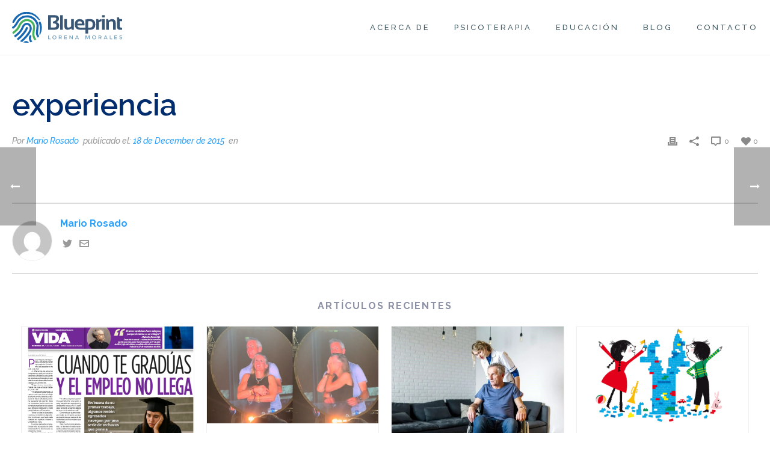

--- FILE ---
content_type: text/html; charset=UTF-8
request_url: https://www.lorenamorales.mx/animated-columns/experiencia/
body_size: 103008
content:
<!DOCTYPE html>
<html lang="es" >
<head>
	
<meta charset="UTF-8" />
<meta name="viewport" content="width=device-width, initial-scale=1.0, minimum-scale=1.0, maximum-scale=1.0, user-scalable=0" />
<meta http-equiv="X-UA-Compatible" content="IE=edge,chrome=1" />
<meta name="format-detection" content="telephone=no">
<title>experiencia - Lorena Morales</title>
<script type="text/javascript">var ajaxurl = "https://www.lorenamorales.mx/wp-admin/admin-ajax.php"</script>		<style type="text/css">
					.heateor_sss_button_instagram span.heateor_sss_svg,a.heateor_sss_instagram span.heateor_sss_svg{background:radial-gradient(circle at 30% 107%,#fdf497 0,#fdf497 5%,#fd5949 45%,#d6249f 60%,#285aeb 90%)}
											.heateor_sss_horizontal_sharing .heateor_sss_svg,.heateor_sss_standard_follow_icons_container .heateor_sss_svg{
							color: #fff;
						border-width: 0px;
			border-style: solid;
			border-color: transparent;
		}
					.heateor_sss_horizontal_sharing .heateorSssTCBackground{
				color:#666;
			}
					.heateor_sss_horizontal_sharing span.heateor_sss_svg:hover,.heateor_sss_standard_follow_icons_container span.heateor_sss_svg:hover{
						border-color: transparent;
		}
		.heateor_sss_vertical_sharing span.heateor_sss_svg,.heateor_sss_floating_follow_icons_container span.heateor_sss_svg{
							color: #fff;
						border-width: 0px;
			border-style: solid;
			border-color: transparent;
		}
				.heateor_sss_vertical_sharing .heateorSssTCBackground{
			color:#666;
		}
						.heateor_sss_vertical_sharing span.heateor_sss_svg:hover,.heateor_sss_floating_follow_icons_container span.heateor_sss_svg:hover{
						border-color: transparent;
		}
		@media screen and (max-width:783px) {.heateor_sss_vertical_sharing{display:none!important}}		</style>
		
		<style id="critical-path-css" type="text/css">
			body,html{width:100%;height:100%;margin:0;padding:0}.page-preloader{top:0;left:0;z-index:999;position:fixed;height:100%;width:100%;text-align:center}.preloader-preview-area{-webkit-animation-delay:-.2s;animation-delay:-.2s;top:50%;-webkit-transform:translateY(100%);-ms-transform:translateY(100%);transform:translateY(100%);margin-top:10px;max-height:calc(50% - 20px);opacity:1;width:100%;text-align:center;position:absolute}.preloader-logo{max-width:90%;top:50%;-webkit-transform:translateY(-100%);-ms-transform:translateY(-100%);transform:translateY(-100%);margin:-10px auto 0 auto;max-height:calc(50% - 20px);opacity:1;position:relative}.ball-pulse>div{width:15px;height:15px;border-radius:100%;margin:2px;-webkit-animation-fill-mode:both;animation-fill-mode:both;display:inline-block;-webkit-animation:ball-pulse .75s infinite cubic-bezier(.2,.68,.18,1.08);animation:ball-pulse .75s infinite cubic-bezier(.2,.68,.18,1.08)}.ball-pulse>div:nth-child(1){-webkit-animation-delay:-.36s;animation-delay:-.36s}.ball-pulse>div:nth-child(2){-webkit-animation-delay:-.24s;animation-delay:-.24s}.ball-pulse>div:nth-child(3){-webkit-animation-delay:-.12s;animation-delay:-.12s}@-webkit-keyframes ball-pulse{0%{-webkit-transform:scale(1);transform:scale(1);opacity:1}45%{-webkit-transform:scale(.1);transform:scale(.1);opacity:.7}80%{-webkit-transform:scale(1);transform:scale(1);opacity:1}}@keyframes ball-pulse{0%{-webkit-transform:scale(1);transform:scale(1);opacity:1}45%{-webkit-transform:scale(.1);transform:scale(.1);opacity:.7}80%{-webkit-transform:scale(1);transform:scale(1);opacity:1}}.ball-clip-rotate-pulse{position:relative;-webkit-transform:translateY(-15px) translateX(-10px);-ms-transform:translateY(-15px) translateX(-10px);transform:translateY(-15px) translateX(-10px);display:inline-block}.ball-clip-rotate-pulse>div{-webkit-animation-fill-mode:both;animation-fill-mode:both;position:absolute;top:0;left:0;border-radius:100%}.ball-clip-rotate-pulse>div:first-child{height:36px;width:36px;top:7px;left:-7px;-webkit-animation:ball-clip-rotate-pulse-scale 1s 0s cubic-bezier(.09,.57,.49,.9) infinite;animation:ball-clip-rotate-pulse-scale 1s 0s cubic-bezier(.09,.57,.49,.9) infinite}.ball-clip-rotate-pulse>div:last-child{position:absolute;width:50px;height:50px;left:-16px;top:-2px;background:0 0;border:2px solid;-webkit-animation:ball-clip-rotate-pulse-rotate 1s 0s cubic-bezier(.09,.57,.49,.9) infinite;animation:ball-clip-rotate-pulse-rotate 1s 0s cubic-bezier(.09,.57,.49,.9) infinite;-webkit-animation-duration:1s;animation-duration:1s}@-webkit-keyframes ball-clip-rotate-pulse-rotate{0%{-webkit-transform:rotate(0) scale(1);transform:rotate(0) scale(1)}50%{-webkit-transform:rotate(180deg) scale(.6);transform:rotate(180deg) scale(.6)}100%{-webkit-transform:rotate(360deg) scale(1);transform:rotate(360deg) scale(1)}}@keyframes ball-clip-rotate-pulse-rotate{0%{-webkit-transform:rotate(0) scale(1);transform:rotate(0) scale(1)}50%{-webkit-transform:rotate(180deg) scale(.6);transform:rotate(180deg) scale(.6)}100%{-webkit-transform:rotate(360deg) scale(1);transform:rotate(360deg) scale(1)}}@-webkit-keyframes ball-clip-rotate-pulse-scale{30%{-webkit-transform:scale(.3);transform:scale(.3)}100%{-webkit-transform:scale(1);transform:scale(1)}}@keyframes ball-clip-rotate-pulse-scale{30%{-webkit-transform:scale(.3);transform:scale(.3)}100%{-webkit-transform:scale(1);transform:scale(1)}}@-webkit-keyframes square-spin{25%{-webkit-transform:perspective(100px) rotateX(180deg) rotateY(0);transform:perspective(100px) rotateX(180deg) rotateY(0)}50%{-webkit-transform:perspective(100px) rotateX(180deg) rotateY(180deg);transform:perspective(100px) rotateX(180deg) rotateY(180deg)}75%{-webkit-transform:perspective(100px) rotateX(0) rotateY(180deg);transform:perspective(100px) rotateX(0) rotateY(180deg)}100%{-webkit-transform:perspective(100px) rotateX(0) rotateY(0);transform:perspective(100px) rotateX(0) rotateY(0)}}@keyframes square-spin{25%{-webkit-transform:perspective(100px) rotateX(180deg) rotateY(0);transform:perspective(100px) rotateX(180deg) rotateY(0)}50%{-webkit-transform:perspective(100px) rotateX(180deg) rotateY(180deg);transform:perspective(100px) rotateX(180deg) rotateY(180deg)}75%{-webkit-transform:perspective(100px) rotateX(0) rotateY(180deg);transform:perspective(100px) rotateX(0) rotateY(180deg)}100%{-webkit-transform:perspective(100px) rotateX(0) rotateY(0);transform:perspective(100px) rotateX(0) rotateY(0)}}.square-spin{display:inline-block}.square-spin>div{-webkit-animation-fill-mode:both;animation-fill-mode:both;width:50px;height:50px;-webkit-animation:square-spin 3s 0s cubic-bezier(.09,.57,.49,.9) infinite;animation:square-spin 3s 0s cubic-bezier(.09,.57,.49,.9) infinite}.cube-transition{position:relative;-webkit-transform:translate(-25px,-25px);-ms-transform:translate(-25px,-25px);transform:translate(-25px,-25px);display:inline-block}.cube-transition>div{-webkit-animation-fill-mode:both;animation-fill-mode:both;width:15px;height:15px;position:absolute;top:-5px;left:-5px;-webkit-animation:cube-transition 1.6s 0s infinite ease-in-out;animation:cube-transition 1.6s 0s infinite ease-in-out}.cube-transition>div:last-child{-webkit-animation-delay:-.8s;animation-delay:-.8s}@-webkit-keyframes cube-transition{25%{-webkit-transform:translateX(50px) scale(.5) rotate(-90deg);transform:translateX(50px) scale(.5) rotate(-90deg)}50%{-webkit-transform:translate(50px,50px) rotate(-180deg);transform:translate(50px,50px) rotate(-180deg)}75%{-webkit-transform:translateY(50px) scale(.5) rotate(-270deg);transform:translateY(50px) scale(.5) rotate(-270deg)}100%{-webkit-transform:rotate(-360deg);transform:rotate(-360deg)}}@keyframes cube-transition{25%{-webkit-transform:translateX(50px) scale(.5) rotate(-90deg);transform:translateX(50px) scale(.5) rotate(-90deg)}50%{-webkit-transform:translate(50px,50px) rotate(-180deg);transform:translate(50px,50px) rotate(-180deg)}75%{-webkit-transform:translateY(50px) scale(.5) rotate(-270deg);transform:translateY(50px) scale(.5) rotate(-270deg)}100%{-webkit-transform:rotate(-360deg);transform:rotate(-360deg)}}.ball-scale>div{border-radius:100%;margin:2px;-webkit-animation-fill-mode:both;animation-fill-mode:both;display:inline-block;height:60px;width:60px;-webkit-animation:ball-scale 1s 0s ease-in-out infinite;animation:ball-scale 1s 0s ease-in-out infinite}@-webkit-keyframes ball-scale{0%{-webkit-transform:scale(0);transform:scale(0)}100%{-webkit-transform:scale(1);transform:scale(1);opacity:0}}@keyframes ball-scale{0%{-webkit-transform:scale(0);transform:scale(0)}100%{-webkit-transform:scale(1);transform:scale(1);opacity:0}}.line-scale>div{-webkit-animation-fill-mode:both;animation-fill-mode:both;display:inline-block;width:5px;height:50px;border-radius:2px;margin:2px}.line-scale>div:nth-child(1){-webkit-animation:line-scale 1s -.5s infinite cubic-bezier(.2,.68,.18,1.08);animation:line-scale 1s -.5s infinite cubic-bezier(.2,.68,.18,1.08)}.line-scale>div:nth-child(2){-webkit-animation:line-scale 1s -.4s infinite cubic-bezier(.2,.68,.18,1.08);animation:line-scale 1s -.4s infinite cubic-bezier(.2,.68,.18,1.08)}.line-scale>div:nth-child(3){-webkit-animation:line-scale 1s -.3s infinite cubic-bezier(.2,.68,.18,1.08);animation:line-scale 1s -.3s infinite cubic-bezier(.2,.68,.18,1.08)}.line-scale>div:nth-child(4){-webkit-animation:line-scale 1s -.2s infinite cubic-bezier(.2,.68,.18,1.08);animation:line-scale 1s -.2s infinite cubic-bezier(.2,.68,.18,1.08)}.line-scale>div:nth-child(5){-webkit-animation:line-scale 1s -.1s infinite cubic-bezier(.2,.68,.18,1.08);animation:line-scale 1s -.1s infinite cubic-bezier(.2,.68,.18,1.08)}@-webkit-keyframes line-scale{0%{-webkit-transform:scaley(1);transform:scaley(1)}50%{-webkit-transform:scaley(.4);transform:scaley(.4)}100%{-webkit-transform:scaley(1);transform:scaley(1)}}@keyframes line-scale{0%{-webkit-transform:scaley(1);transform:scaley(1)}50%{-webkit-transform:scaley(.4);transform:scaley(.4)}100%{-webkit-transform:scaley(1);transform:scaley(1)}}.ball-scale-multiple{position:relative;-webkit-transform:translateY(30px);-ms-transform:translateY(30px);transform:translateY(30px);display:inline-block}.ball-scale-multiple>div{border-radius:100%;-webkit-animation-fill-mode:both;animation-fill-mode:both;margin:2px;position:absolute;left:-30px;top:0;opacity:0;margin:0;width:50px;height:50px;-webkit-animation:ball-scale-multiple 1s 0s linear infinite;animation:ball-scale-multiple 1s 0s linear infinite}.ball-scale-multiple>div:nth-child(2){-webkit-animation-delay:-.2s;animation-delay:-.2s}.ball-scale-multiple>div:nth-child(3){-webkit-animation-delay:-.2s;animation-delay:-.2s}@-webkit-keyframes ball-scale-multiple{0%{-webkit-transform:scale(0);transform:scale(0);opacity:0}5%{opacity:1}100%{-webkit-transform:scale(1);transform:scale(1);opacity:0}}@keyframes ball-scale-multiple{0%{-webkit-transform:scale(0);transform:scale(0);opacity:0}5%{opacity:1}100%{-webkit-transform:scale(1);transform:scale(1);opacity:0}}.ball-pulse-sync{display:inline-block}.ball-pulse-sync>div{width:15px;height:15px;border-radius:100%;margin:2px;-webkit-animation-fill-mode:both;animation-fill-mode:both;display:inline-block}.ball-pulse-sync>div:nth-child(1){-webkit-animation:ball-pulse-sync .6s -.21s infinite ease-in-out;animation:ball-pulse-sync .6s -.21s infinite ease-in-out}.ball-pulse-sync>div:nth-child(2){-webkit-animation:ball-pulse-sync .6s -.14s infinite ease-in-out;animation:ball-pulse-sync .6s -.14s infinite ease-in-out}.ball-pulse-sync>div:nth-child(3){-webkit-animation:ball-pulse-sync .6s -70ms infinite ease-in-out;animation:ball-pulse-sync .6s -70ms infinite ease-in-out}@-webkit-keyframes ball-pulse-sync{33%{-webkit-transform:translateY(10px);transform:translateY(10px)}66%{-webkit-transform:translateY(-10px);transform:translateY(-10px)}100%{-webkit-transform:translateY(0);transform:translateY(0)}}@keyframes ball-pulse-sync{33%{-webkit-transform:translateY(10px);transform:translateY(10px)}66%{-webkit-transform:translateY(-10px);transform:translateY(-10px)}100%{-webkit-transform:translateY(0);transform:translateY(0)}}.transparent-circle{display:inline-block;border-top:.5em solid rgba(255,255,255,.2);border-right:.5em solid rgba(255,255,255,.2);border-bottom:.5em solid rgba(255,255,255,.2);border-left:.5em solid #fff;-webkit-transform:translateZ(0);transform:translateZ(0);-webkit-animation:transparent-circle 1.1s infinite linear;animation:transparent-circle 1.1s infinite linear;width:50px;height:50px;border-radius:50%}.transparent-circle:after{border-radius:50%;width:10em;height:10em}@-webkit-keyframes transparent-circle{0%{-webkit-transform:rotate(0);transform:rotate(0)}100%{-webkit-transform:rotate(360deg);transform:rotate(360deg)}}@keyframes transparent-circle{0%{-webkit-transform:rotate(0);transform:rotate(0)}100%{-webkit-transform:rotate(360deg);transform:rotate(360deg)}}.ball-spin-fade-loader{position:relative;top:-10px;left:-10px;display:inline-block}.ball-spin-fade-loader>div{width:15px;height:15px;border-radius:100%;margin:2px;-webkit-animation-fill-mode:both;animation-fill-mode:both;position:absolute;-webkit-animation:ball-spin-fade-loader 1s infinite linear;animation:ball-spin-fade-loader 1s infinite linear}.ball-spin-fade-loader>div:nth-child(1){top:25px;left:0;animation-delay:-.84s;-webkit-animation-delay:-.84s}.ball-spin-fade-loader>div:nth-child(2){top:17.05px;left:17.05px;animation-delay:-.72s;-webkit-animation-delay:-.72s}.ball-spin-fade-loader>div:nth-child(3){top:0;left:25px;animation-delay:-.6s;-webkit-animation-delay:-.6s}.ball-spin-fade-loader>div:nth-child(4){top:-17.05px;left:17.05px;animation-delay:-.48s;-webkit-animation-delay:-.48s}.ball-spin-fade-loader>div:nth-child(5){top:-25px;left:0;animation-delay:-.36s;-webkit-animation-delay:-.36s}.ball-spin-fade-loader>div:nth-child(6){top:-17.05px;left:-17.05px;animation-delay:-.24s;-webkit-animation-delay:-.24s}.ball-spin-fade-loader>div:nth-child(7){top:0;left:-25px;animation-delay:-.12s;-webkit-animation-delay:-.12s}.ball-spin-fade-loader>div:nth-child(8){top:17.05px;left:-17.05px;animation-delay:0s;-webkit-animation-delay:0s}@-webkit-keyframes ball-spin-fade-loader{50%{opacity:.3;-webkit-transform:scale(.4);transform:scale(.4)}100%{opacity:1;-webkit-transform:scale(1);transform:scale(1)}}@keyframes ball-spin-fade-loader{50%{opacity:.3;-webkit-transform:scale(.4);transform:scale(.4)}100%{opacity:1;-webkit-transform:scale(1);transform:scale(1)}}		</style>

		<meta name="robots" content="index, follow" />
<meta name="googlebot" content="index, follow, max-snippet:-1, max-image-preview:large, max-video-preview:-1" />
<meta name="bingbot" content="index, follow, max-snippet:-1, max-image-preview:large, max-video-preview:-1" />
<link rel="canonical" href="https://www.lorenamorales.mx/animated-columns/experiencia/" />
<meta property="og:url" content="https://www.lorenamorales.mx/animated-columns/experiencia/" />
<meta property="og:site_name" content="Lorena Morales" />
<meta property="og:locale" content="es_ES" />
<meta property="og:type" content="article" />
<meta property="article:author" content="https://www.facebook.com/lorenamorales.mx" />
<meta property="article:publisher" content="https://www.facebook.com/lorenamorales.mx" />
<meta property="og:title" content="experiencia - Lorena Morales" />
<meta property="og:image" content="https://www.lorenamorales.mx/wp-content/uploads/2020/06/logo-principal.png" />
<meta property="og:image:secure_url" content="https://www.lorenamorales.mx/wp-content/uploads/2020/06/logo-principal.png" />
<meta property="og:image:width" content="298" />
<meta property="og:image:height" content="229" />
<meta name="twitter:card" content="summary" />
<meta name="twitter:site" content="@LM_Blueprint" />
<meta name="twitter:creator" content="@					" />
<meta name="twitter:title" content="experiencia - Lorena Morales" />
<meta name="twitter:image" content="https://www.lorenamorales.mx/wp-content/uploads/2020/06/logo-principal.png" />
<link rel='dns-prefetch' href='//fonts.googleapis.com' />
<link rel="alternate" type="application/rss+xml" title="Lorena Morales &raquo; Feed" href="https://www.lorenamorales.mx/feed/" />
<link rel="alternate" type="application/rss+xml" title="Lorena Morales &raquo; Feed de los comentarios" href="https://www.lorenamorales.mx/comments/feed/" />

<link rel="shortcut icon" href="https://www.lorenamorales.mx/wp-content/uploads/2020/05/lorena-morales-favicon-1.png"  />
<script type="text/javascript">
window.abb = {};
php = {};
window.PHP = {};
PHP.ajax = "https://www.lorenamorales.mx/wp-admin/admin-ajax.php";PHP.wp_p_id = "535";var mk_header_parallax, mk_banner_parallax, mk_page_parallax, mk_footer_parallax, mk_body_parallax;
var mk_images_dir = "https://www.lorenamorales.mx/wp-content/themes/jupiter/assets/images",
mk_theme_js_path = "https://www.lorenamorales.mx/wp-content/themes/jupiter/assets/js",
mk_theme_dir = "https://www.lorenamorales.mx/wp-content/themes/jupiter",
mk_captcha_placeholder = "Captcha",
mk_captcha_invalid_txt = "Invalid. Try again.",
mk_captcha_correct_txt = "Captcha correct.",
mk_responsive_nav_width = 1140,
mk_vertical_header_back = "Back",
mk_vertical_header_anim = "1",
mk_check_rtl = true,
mk_grid_width = 1320,
mk_ajax_search_option = "disable",
mk_preloader_bg_color = "#ffffff",
mk_accent_color = "#28a0fc",
mk_go_to_top =  "true",
mk_smooth_scroll =  "true",
mk_preloader_bar_color = "#28a0fc",
mk_preloader_logo = "";
var mk_header_parallax = false,
mk_banner_parallax = false,
mk_footer_parallax = false,
mk_body_parallax = false,
mk_no_more_posts = "No More Posts",
mk_typekit_id   = "",
mk_google_fonts = ["Raleway:100italic,200italic,300italic,400italic,500italic,600italic,700italic,800italic,900italic,100,200,300,400,500,600,700,800,900","Montserrat:100italic,200italic,300italic,400italic,500italic,600italic,700italic,800italic,900italic,100,200,300,400,500,600,700,800,900"],
mk_global_lazyload = true;
</script>
<link rel="alternate" title="oEmbed (JSON)" type="application/json+oembed" href="https://www.lorenamorales.mx/wp-json/oembed/1.0/embed?url=https%3A%2F%2Fwww.lorenamorales.mx%2Fanimated-columns%2Fexperiencia%2F" />
<link rel="alternate" title="oEmbed (XML)" type="text/xml+oembed" href="https://www.lorenamorales.mx/wp-json/oembed/1.0/embed?url=https%3A%2F%2Fwww.lorenamorales.mx%2Fanimated-columns%2Fexperiencia%2F&#038;format=xml" />
<style id='wp-img-auto-sizes-contain-inline-css' type='text/css'>
img:is([sizes=auto i],[sizes^="auto," i]){contain-intrinsic-size:3000px 1500px}
/*# sourceURL=wp-img-auto-sizes-contain-inline-css */
</style>
<style id='wp-block-library-inline-css' type='text/css'>
:root{--wp-block-synced-color:#7a00df;--wp-block-synced-color--rgb:122,0,223;--wp-bound-block-color:var(--wp-block-synced-color);--wp-editor-canvas-background:#ddd;--wp-admin-theme-color:#007cba;--wp-admin-theme-color--rgb:0,124,186;--wp-admin-theme-color-darker-10:#006ba1;--wp-admin-theme-color-darker-10--rgb:0,107,160.5;--wp-admin-theme-color-darker-20:#005a87;--wp-admin-theme-color-darker-20--rgb:0,90,135;--wp-admin-border-width-focus:2px}@media (min-resolution:192dpi){:root{--wp-admin-border-width-focus:1.5px}}.wp-element-button{cursor:pointer}:root .has-very-light-gray-background-color{background-color:#eee}:root .has-very-dark-gray-background-color{background-color:#313131}:root .has-very-light-gray-color{color:#eee}:root .has-very-dark-gray-color{color:#313131}:root .has-vivid-green-cyan-to-vivid-cyan-blue-gradient-background{background:linear-gradient(135deg,#00d084,#0693e3)}:root .has-purple-crush-gradient-background{background:linear-gradient(135deg,#34e2e4,#4721fb 50%,#ab1dfe)}:root .has-hazy-dawn-gradient-background{background:linear-gradient(135deg,#faaca8,#dad0ec)}:root .has-subdued-olive-gradient-background{background:linear-gradient(135deg,#fafae1,#67a671)}:root .has-atomic-cream-gradient-background{background:linear-gradient(135deg,#fdd79a,#004a59)}:root .has-nightshade-gradient-background{background:linear-gradient(135deg,#330968,#31cdcf)}:root .has-midnight-gradient-background{background:linear-gradient(135deg,#020381,#2874fc)}:root{--wp--preset--font-size--normal:16px;--wp--preset--font-size--huge:42px}.has-regular-font-size{font-size:1em}.has-larger-font-size{font-size:2.625em}.has-normal-font-size{font-size:var(--wp--preset--font-size--normal)}.has-huge-font-size{font-size:var(--wp--preset--font-size--huge)}.has-text-align-center{text-align:center}.has-text-align-left{text-align:left}.has-text-align-right{text-align:right}.has-fit-text{white-space:nowrap!important}#end-resizable-editor-section{display:none}.aligncenter{clear:both}.items-justified-left{justify-content:flex-start}.items-justified-center{justify-content:center}.items-justified-right{justify-content:flex-end}.items-justified-space-between{justify-content:space-between}.screen-reader-text{border:0;clip-path:inset(50%);height:1px;margin:-1px;overflow:hidden;padding:0;position:absolute;width:1px;word-wrap:normal!important}.screen-reader-text:focus{background-color:#ddd;clip-path:none;color:#444;display:block;font-size:1em;height:auto;left:5px;line-height:normal;padding:15px 23px 14px;text-decoration:none;top:5px;width:auto;z-index:100000}html :where(.has-border-color){border-style:solid}html :where([style*=border-top-color]){border-top-style:solid}html :where([style*=border-right-color]){border-right-style:solid}html :where([style*=border-bottom-color]){border-bottom-style:solid}html :where([style*=border-left-color]){border-left-style:solid}html :where([style*=border-width]){border-style:solid}html :where([style*=border-top-width]){border-top-style:solid}html :where([style*=border-right-width]){border-right-style:solid}html :where([style*=border-bottom-width]){border-bottom-style:solid}html :where([style*=border-left-width]){border-left-style:solid}html :where(img[class*=wp-image-]){height:auto;max-width:100%}:where(figure){margin:0 0 1em}html :where(.is-position-sticky){--wp-admin--admin-bar--position-offset:var(--wp-admin--admin-bar--height,0px)}@media screen and (max-width:600px){html :where(.is-position-sticky){--wp-admin--admin-bar--position-offset:0px}}

/*# sourceURL=wp-block-library-inline-css */
</style><style id='global-styles-inline-css' type='text/css'>
:root{--wp--preset--aspect-ratio--square: 1;--wp--preset--aspect-ratio--4-3: 4/3;--wp--preset--aspect-ratio--3-4: 3/4;--wp--preset--aspect-ratio--3-2: 3/2;--wp--preset--aspect-ratio--2-3: 2/3;--wp--preset--aspect-ratio--16-9: 16/9;--wp--preset--aspect-ratio--9-16: 9/16;--wp--preset--color--black: #000000;--wp--preset--color--cyan-bluish-gray: #abb8c3;--wp--preset--color--white: #ffffff;--wp--preset--color--pale-pink: #f78da7;--wp--preset--color--vivid-red: #cf2e2e;--wp--preset--color--luminous-vivid-orange: #ff6900;--wp--preset--color--luminous-vivid-amber: #fcb900;--wp--preset--color--light-green-cyan: #7bdcb5;--wp--preset--color--vivid-green-cyan: #00d084;--wp--preset--color--pale-cyan-blue: #8ed1fc;--wp--preset--color--vivid-cyan-blue: #0693e3;--wp--preset--color--vivid-purple: #9b51e0;--wp--preset--gradient--vivid-cyan-blue-to-vivid-purple: linear-gradient(135deg,rgb(6,147,227) 0%,rgb(155,81,224) 100%);--wp--preset--gradient--light-green-cyan-to-vivid-green-cyan: linear-gradient(135deg,rgb(122,220,180) 0%,rgb(0,208,130) 100%);--wp--preset--gradient--luminous-vivid-amber-to-luminous-vivid-orange: linear-gradient(135deg,rgb(252,185,0) 0%,rgb(255,105,0) 100%);--wp--preset--gradient--luminous-vivid-orange-to-vivid-red: linear-gradient(135deg,rgb(255,105,0) 0%,rgb(207,46,46) 100%);--wp--preset--gradient--very-light-gray-to-cyan-bluish-gray: linear-gradient(135deg,rgb(238,238,238) 0%,rgb(169,184,195) 100%);--wp--preset--gradient--cool-to-warm-spectrum: linear-gradient(135deg,rgb(74,234,220) 0%,rgb(151,120,209) 20%,rgb(207,42,186) 40%,rgb(238,44,130) 60%,rgb(251,105,98) 80%,rgb(254,248,76) 100%);--wp--preset--gradient--blush-light-purple: linear-gradient(135deg,rgb(255,206,236) 0%,rgb(152,150,240) 100%);--wp--preset--gradient--blush-bordeaux: linear-gradient(135deg,rgb(254,205,165) 0%,rgb(254,45,45) 50%,rgb(107,0,62) 100%);--wp--preset--gradient--luminous-dusk: linear-gradient(135deg,rgb(255,203,112) 0%,rgb(199,81,192) 50%,rgb(65,88,208) 100%);--wp--preset--gradient--pale-ocean: linear-gradient(135deg,rgb(255,245,203) 0%,rgb(182,227,212) 50%,rgb(51,167,181) 100%);--wp--preset--gradient--electric-grass: linear-gradient(135deg,rgb(202,248,128) 0%,rgb(113,206,126) 100%);--wp--preset--gradient--midnight: linear-gradient(135deg,rgb(2,3,129) 0%,rgb(40,116,252) 100%);--wp--preset--font-size--small: 13px;--wp--preset--font-size--medium: 20px;--wp--preset--font-size--large: 36px;--wp--preset--font-size--x-large: 42px;--wp--preset--spacing--20: 0.44rem;--wp--preset--spacing--30: 0.67rem;--wp--preset--spacing--40: 1rem;--wp--preset--spacing--50: 1.5rem;--wp--preset--spacing--60: 2.25rem;--wp--preset--spacing--70: 3.38rem;--wp--preset--spacing--80: 5.06rem;--wp--preset--shadow--natural: 6px 6px 9px rgba(0, 0, 0, 0.2);--wp--preset--shadow--deep: 12px 12px 50px rgba(0, 0, 0, 0.4);--wp--preset--shadow--sharp: 6px 6px 0px rgba(0, 0, 0, 0.2);--wp--preset--shadow--outlined: 6px 6px 0px -3px rgb(255, 255, 255), 6px 6px rgb(0, 0, 0);--wp--preset--shadow--crisp: 6px 6px 0px rgb(0, 0, 0);}:where(.is-layout-flex){gap: 0.5em;}:where(.is-layout-grid){gap: 0.5em;}body .is-layout-flex{display: flex;}.is-layout-flex{flex-wrap: wrap;align-items: center;}.is-layout-flex > :is(*, div){margin: 0;}body .is-layout-grid{display: grid;}.is-layout-grid > :is(*, div){margin: 0;}:where(.wp-block-columns.is-layout-flex){gap: 2em;}:where(.wp-block-columns.is-layout-grid){gap: 2em;}:where(.wp-block-post-template.is-layout-flex){gap: 1.25em;}:where(.wp-block-post-template.is-layout-grid){gap: 1.25em;}.has-black-color{color: var(--wp--preset--color--black) !important;}.has-cyan-bluish-gray-color{color: var(--wp--preset--color--cyan-bluish-gray) !important;}.has-white-color{color: var(--wp--preset--color--white) !important;}.has-pale-pink-color{color: var(--wp--preset--color--pale-pink) !important;}.has-vivid-red-color{color: var(--wp--preset--color--vivid-red) !important;}.has-luminous-vivid-orange-color{color: var(--wp--preset--color--luminous-vivid-orange) !important;}.has-luminous-vivid-amber-color{color: var(--wp--preset--color--luminous-vivid-amber) !important;}.has-light-green-cyan-color{color: var(--wp--preset--color--light-green-cyan) !important;}.has-vivid-green-cyan-color{color: var(--wp--preset--color--vivid-green-cyan) !important;}.has-pale-cyan-blue-color{color: var(--wp--preset--color--pale-cyan-blue) !important;}.has-vivid-cyan-blue-color{color: var(--wp--preset--color--vivid-cyan-blue) !important;}.has-vivid-purple-color{color: var(--wp--preset--color--vivid-purple) !important;}.has-black-background-color{background-color: var(--wp--preset--color--black) !important;}.has-cyan-bluish-gray-background-color{background-color: var(--wp--preset--color--cyan-bluish-gray) !important;}.has-white-background-color{background-color: var(--wp--preset--color--white) !important;}.has-pale-pink-background-color{background-color: var(--wp--preset--color--pale-pink) !important;}.has-vivid-red-background-color{background-color: var(--wp--preset--color--vivid-red) !important;}.has-luminous-vivid-orange-background-color{background-color: var(--wp--preset--color--luminous-vivid-orange) !important;}.has-luminous-vivid-amber-background-color{background-color: var(--wp--preset--color--luminous-vivid-amber) !important;}.has-light-green-cyan-background-color{background-color: var(--wp--preset--color--light-green-cyan) !important;}.has-vivid-green-cyan-background-color{background-color: var(--wp--preset--color--vivid-green-cyan) !important;}.has-pale-cyan-blue-background-color{background-color: var(--wp--preset--color--pale-cyan-blue) !important;}.has-vivid-cyan-blue-background-color{background-color: var(--wp--preset--color--vivid-cyan-blue) !important;}.has-vivid-purple-background-color{background-color: var(--wp--preset--color--vivid-purple) !important;}.has-black-border-color{border-color: var(--wp--preset--color--black) !important;}.has-cyan-bluish-gray-border-color{border-color: var(--wp--preset--color--cyan-bluish-gray) !important;}.has-white-border-color{border-color: var(--wp--preset--color--white) !important;}.has-pale-pink-border-color{border-color: var(--wp--preset--color--pale-pink) !important;}.has-vivid-red-border-color{border-color: var(--wp--preset--color--vivid-red) !important;}.has-luminous-vivid-orange-border-color{border-color: var(--wp--preset--color--luminous-vivid-orange) !important;}.has-luminous-vivid-amber-border-color{border-color: var(--wp--preset--color--luminous-vivid-amber) !important;}.has-light-green-cyan-border-color{border-color: var(--wp--preset--color--light-green-cyan) !important;}.has-vivid-green-cyan-border-color{border-color: var(--wp--preset--color--vivid-green-cyan) !important;}.has-pale-cyan-blue-border-color{border-color: var(--wp--preset--color--pale-cyan-blue) !important;}.has-vivid-cyan-blue-border-color{border-color: var(--wp--preset--color--vivid-cyan-blue) !important;}.has-vivid-purple-border-color{border-color: var(--wp--preset--color--vivid-purple) !important;}.has-vivid-cyan-blue-to-vivid-purple-gradient-background{background: var(--wp--preset--gradient--vivid-cyan-blue-to-vivid-purple) !important;}.has-light-green-cyan-to-vivid-green-cyan-gradient-background{background: var(--wp--preset--gradient--light-green-cyan-to-vivid-green-cyan) !important;}.has-luminous-vivid-amber-to-luminous-vivid-orange-gradient-background{background: var(--wp--preset--gradient--luminous-vivid-amber-to-luminous-vivid-orange) !important;}.has-luminous-vivid-orange-to-vivid-red-gradient-background{background: var(--wp--preset--gradient--luminous-vivid-orange-to-vivid-red) !important;}.has-very-light-gray-to-cyan-bluish-gray-gradient-background{background: var(--wp--preset--gradient--very-light-gray-to-cyan-bluish-gray) !important;}.has-cool-to-warm-spectrum-gradient-background{background: var(--wp--preset--gradient--cool-to-warm-spectrum) !important;}.has-blush-light-purple-gradient-background{background: var(--wp--preset--gradient--blush-light-purple) !important;}.has-blush-bordeaux-gradient-background{background: var(--wp--preset--gradient--blush-bordeaux) !important;}.has-luminous-dusk-gradient-background{background: var(--wp--preset--gradient--luminous-dusk) !important;}.has-pale-ocean-gradient-background{background: var(--wp--preset--gradient--pale-ocean) !important;}.has-electric-grass-gradient-background{background: var(--wp--preset--gradient--electric-grass) !important;}.has-midnight-gradient-background{background: var(--wp--preset--gradient--midnight) !important;}.has-small-font-size{font-size: var(--wp--preset--font-size--small) !important;}.has-medium-font-size{font-size: var(--wp--preset--font-size--medium) !important;}.has-large-font-size{font-size: var(--wp--preset--font-size--large) !important;}.has-x-large-font-size{font-size: var(--wp--preset--font-size--x-large) !important;}
/*# sourceURL=global-styles-inline-css */
</style>

<style id='classic-theme-styles-inline-css' type='text/css'>
/*! This file is auto-generated */
.wp-block-button__link{color:#fff;background-color:#32373c;border-radius:9999px;box-shadow:none;text-decoration:none;padding:calc(.667em + 2px) calc(1.333em + 2px);font-size:1.125em}.wp-block-file__button{background:#32373c;color:#fff;text-decoration:none}
/*# sourceURL=/wp-includes/css/classic-themes.min.css */
</style>
<link rel='stylesheet' id='dashicons-css' href='https://www.lorenamorales.mx/wp-includes/css/dashicons.min.css?ver=6.9' type='text/css' media='all' />
<link rel='stylesheet' id='essgrid-blocks-editor-css-css' href='https://www.lorenamorales.mx/wp-content/plugins/essential-grid/admin/includes/builders/gutenberg/build/index.css?ver=1753919571' type='text/css' media='all' />
<link rel='stylesheet' id='mpp_gutenberg-css' href='https://www.lorenamorales.mx/wp-content/plugins/metronet-profile-picture/dist/blocks.style.build.css?ver=2.6.0' type='text/css' media='all' />
<link rel='stylesheet' id='rs-plugin-settings-css' href='https://www.lorenamorales.mx/wp-content/plugins/revslider/public/assets/css/rs6.css?ver=6.2.11' type='text/css' media='all' />
<style id='rs-plugin-settings-inline-css' type='text/css'>
.tp-caption a{color:#ff7302;text-shadow:none;-webkit-transition:all 0.2s ease-out;-moz-transition:all 0.2s ease-out;-o-transition:all 0.2s ease-out;-ms-transition:all 0.2s ease-out}.tp-caption a:hover{color:#ffa902}
/*# sourceURL=rs-plugin-settings-inline-css */
</style>
<link rel='stylesheet' id='wpbm-owl-style-css' href='https://www.lorenamorales.mx/wp-content/plugins/wp-blog-manager/css/owl.carousel.css?ver=2.0.2' type='text/css' media='all' />
<link rel='stylesheet' id='wpbm-bxslider-style-css' href='https://www.lorenamorales.mx/wp-content/plugins/wp-blog-manager/css/jquery.bxslider.css?ver=2.0.2' type='text/css' media='all' />
<link rel='stylesheet' id='wpbm-fontawesome-css' href='https://www.lorenamorales.mx/wp-content/plugins/wp-blog-manager/css/font-awesome.min.css?ver=2.0.2' type='text/css' media='all' />
<link rel='stylesheet' id='wpbm-font-css' href='//fonts.googleapis.com/css?family=Bitter%7CHind%7CPlayfair+Display%3A400%2C400i%2C700%2C700i%2C900%2C900i%7COpen+Sans%3A400%2C500%2C600%2C700%2C900%7CLato%3A300%2C400%2C700%2C900%7CMontserrat%7CDroid+Sans%7CRoboto%7CLora%3A400%2C400i%2C700%2C700i%7CRoboto+Slab%7CRubik%7CMerriweather%3A300%2C400%2C700%2C900%7CPoppins%7CRopa+Sans%7CPlayfair+Display%7CRubik%7CSource+Sans+Pro%7CRoboto+Condensed%7CRoboto+Slab%3A300%2C400%2C700%7CAmatic+SC%3A400%2C700%7CQuicksand%7COswald%7CQuicksand%3A400%2C500%2C700&#038;ver=6.9' type='text/css' media='all' />
<link rel='stylesheet' id='wpbm-frontend-style-css' href='https://www.lorenamorales.mx/wp-content/plugins/wp-blog-manager/css/wpbm-frontend.css?ver=2.0.2' type='text/css' media='all' />
<link rel='stylesheet' id='wpbm-responsive-style-css' href='https://www.lorenamorales.mx/wp-content/plugins/wp-blog-manager/css/wpbm-responsive.css?ver=2.0.2' type='text/css' media='all' />
<link rel='stylesheet' id='theme-styles-css' href='https://www.lorenamorales.mx/wp-content/themes/jupiter/assets/stylesheet/min/full-styles.6.0.2.css?ver=1588813820' type='text/css' media='all' />
<style id='theme-styles-inline-css' type='text/css'>
body { background-color:#fff; } .hb-custom-header #mk-page-introduce, .mk-header { background-color:#f7f7f7;background-size:cover;-webkit-background-size:cover;-moz-background-size:cover; } .hb-custom-header > div, .mk-header-bg { background-color:#fff; } .mk-classic-nav-bg { background-color:#fff; } .master-holder-bg { background-color:#fff; } #mk-footer { background-color:#000e3c; } #mk-boxed-layout { -webkit-box-shadow:0 0 0px rgba(0, 0, 0, 0); -moz-box-shadow:0 0 0px rgba(0, 0, 0, 0); box-shadow:0 0 0px rgba(0, 0, 0, 0); } .mk-news-tab .mk-tabs-tabs .is-active a, .mk-fancy-title.pattern-style span, .mk-fancy-title.pattern-style.color-gradient span:after, .page-bg-color { background-color:#fff; } .page-title { font-size:20px; color:#ffffff; text-transform:uppercase; font-weight:normal; letter-spacing:2px; } .page-subtitle { font-size:14px; line-height:100%; color:#a3a3a3; font-size:14px; text-transform:none; } .mk-header { border-bottom:1px solid #ededed; } .header-style-1 .mk-header-padding-wrapper, .header-style-2 .mk-header-padding-wrapper, .header-style-3 .mk-header-padding-wrapper { padding-top:91px; } body { font-family:Raleway } .mk-footer-copyright { font-family:Montserrat } @font-face { font-family:'star'; src:url('https://www.lorenamorales.mx/wp-content/themes/jupiter/assets/stylesheet/fonts/star/font.eot'); src:url('https://www.lorenamorales.mx/wp-content/themes/jupiter/assets/stylesheet/fonts/star/font.eot?#iefix') format('embedded-opentype'), url('https://www.lorenamorales.mx/wp-content/themes/jupiter/assets/stylesheet/fonts/star/font.woff') format('woff'), url('https://www.lorenamorales.mx/wp-content/themes/jupiter/assets/stylesheet/fonts/star/font.ttf') format('truetype'), url('https://www.lorenamorales.mx/wp-content/themes/jupiter/assets/stylesheet/fonts/star/font.svg#star') format('svg'); font-weight:normal; font-style:normal; } @font-face { font-family:'WooCommerce'; src:url('https://www.lorenamorales.mx/wp-content/themes/jupiter/assets/stylesheet/fonts/woocommerce/font.eot'); src:url('https://www.lorenamorales.mx/wp-content/themes/jupiter/assets/stylesheet/fonts/woocommerce/font.eot?#iefix') format('embedded-opentype'), url('https://www.lorenamorales.mx/wp-content/themes/jupiter/assets/stylesheet/fonts/woocommerce/font.woff') format('woff'), url('https://www.lorenamorales.mx/wp-content/themes/jupiter/assets/stylesheet/fonts/woocommerce/font.ttf') format('truetype'), url('https://www.lorenamorales.mx/wp-content/themes/jupiter/assets/stylesheet/fonts/woocommerce/font.svg#WooCommerce') format('svg'); font-weight:normal; font-style:normal; } .wpb_map_wraper { margin-bottom:0px; } .wpb_gmaps_widget .wpb_wrapper { padding:0px !important; } .wpb_content_element, ul.wpb_thumbnails-fluid > li, .last_toggle_el_margin, .wpb_button { margin-bottom:0px !important; } #mapa { height:initial !important; } .deshabilitar { display:none; } .widget .mk-searchform .text-input { margin:0; padding:12px 28px 12px 15px; width:100%; border:1px solid rgba(0,0,0,.12); border-radius:6px; } #carrusel-blog { overflow:hidden !important; } .mk-blog-carousel .flex-viewport ul li>div { margin:0 10px; border:0px solid rgba(0,0,0,.1); background-color:#fff; overflow:hidden; border-radius:2px; } .mk-fancy-title.pattern-style { background:none; } .blog-carousel-title { min-height:60px; } .posts-carousel .item-title { display:block; margin-bottom:0; padding:15px; text-align:center; letter-spacing:0px !important; font-weight:400 !important; font-size:18px !important; line-height:20px; } .the-excerpt { line-height:18px; font-size:12px; } .blog-carousel-excerpt { margin:0; padding:0 15px 15px; font-size:12px; text-align:justify; line-height:16px; min-height:170px; } .blog-carousel-title { text-align:left; } #carrusel-blog .flex-viewport { overflow:visible !important; } .posts-carousel .item-holder { margin:20px 15px; background-color:#fff; box-shadow:0px 10px 30px 0px rgba(1, 99, 156, 0.13); border-radius:10px; overflow:hidden; border:none; } .posts-carousel .item-excerpt { margin:0; padding:20px; font-size:14px; text-align:center; } #mk-page-introduce.intro-left { text-align:left; background-color:#081827; display:none !important; } .page-introduce-title { font-size:20px; color:#ffffff; text-transform:none; } .cap-box .text-white { height:200px; } .cap-box > div.mk-box-icon { height:92px; } .mk-contact-form-wrapper.classic-style .mk-form-row .text-input { padding:16px 10px 16px 45px; width:100%; background-color:rgba(4, 4, 4, 0.10980392156862745); background-image:none !important; background-position:left top; background-repeat:repeat-y; color:#fff; border-radius:8px; } .mk-contact-form-wrapper.classic-style .mk-form-row .mk-textarea { padding:16px 10px 16px 45px; width:100%; height:230px; background-color:rgba(23, 39, 66, 0.8); background-image:none !important; background-position:left top; background-repeat:repeat-y; border-radius:8px; color:#fff; } input:-internal-autofill-selected { -webkit-appearance:menulist-button; background-color:rgba(4, 4, 4, 0.10980392156862745) !important; background-image:none !important; color:-internal-light-dark-color(black, white) !important; } .mk-contact-form-wrapper.classic-style .mk-form-row .text-input::placeholder { color:#fff; opacity:1; } .mk-contact-form-wrapper.classic-style .mk-form-row .mk-textarea::placeholder { color:#fff; opacity:1; } .mk-contact-form-wrapper.classic-style .mk-form-row i { position:absolute; top:8px; left:10px; color:#fff; } .s_contact.s_classic .mk-form-row>svg { position:absolute; top:17px; left:12px; height:16px; z-index:12; color:#fff; } .s_contact.s_classic button { border-radius:4px; } .pila-mision, .pila { background-position:center, bottom; height:400px; background-size:cover; } .mision { height:800px; background-position:right, bottom; background-size:cover; } .fondo-mision{ padding-top:80px !important; padding-right:80px !important; padding-bottom:50px !important; padding-left:80px !important; background-image:url(https://www.lorenamorales.mx/wp-content/uploads/2015/12/unnamed-3-cyan.jpg?id=367) !important; background-position:center, bottom; height:400px; background-size:cover; } .fondo-vision{ padding-top:80px !important; padding-right:80px !important; padding-bottom:50px !important; padding-left:80px !important; background-image:url(https://www.lorenamorales.mx/wp-content/uploads/2015/12/forest-cian.jpg?id=359) !important; background-position:center, bottom; height:400px; background-size:cover; } .fondo-valores { padding-top:80px !important; padding-right:80px !important; padding-bottom:50px !important; padding-left:80px !important; background-image:url(https://www.lorenamorales.mx/wp-content/uploads/2015/12/values.jpg?id=386) !important; background-position:right, bottom; height:800px; background-size:cover; } #mk-footer { padding:100px 0 0; } #mk-footer .textwidget i{ font-size:20px; color:#fff; } #zlwidget .affixed-with-visits { background:transparent; left:0; padding:20px 0; z-index:1000; border:none; } .titulo-banda { margin-bottom:0px } .icono-svg-footer { width:20px; } .svg-footer-cont { text-align:left; float:left; margin-top:-3px; margin-right:7px; } .widgettitle { margin-bottom:20px; letter-spacing:0px; } .logo-inicio { width:100%; height:570px; display:table; text-align:center; vertical-align:middle; } .logo-inicio-cell { display:table-cell; vertical-align:middle; text-align:center; margin:auto; } .logo-inicio img { max-width:305px; width:100%; } .btn-blueprint { background-color:#3654d0; box-sizing:border-box; transition:all 0.5s ease 0s; color:rgb(255, 255, 255); text-decoration:none; white-space:nowrap; width:200px; text-align:center; line-height:18px; letter-spacing:3px; font-weight:500; font-size:18px; border-color:transparent; padding:17px; border-radius:8px; text-transform:uppercase; } .btn-blueprint:hover { background-color:#001958; } .btn-blueprint-sec { background-color:#34b458; box-sizing:border-box; transition:all 0.5s ease 0s; color:rgb(255, 255, 255); text-decoration:none; white-space:nowrap; width:200px; text-align:center; line-height:18px; letter-spacing:3px; font-weight:500; font-size:18px; border-color:transparent; padding:17px; border-radius:8px; text-transform:uppercase; } .btn-blueprint-sec:hover { background-color:#00984f; } #esg-grid-2-1 .esg-overlay { } h2.big { font-size:72px !important; font-weight:600 !important; line-height:1.2; margin:42px 0px 22px 0px; } h3.mid { font-size:56px !important; font-weight:600 !important; margin:42px 0px 22px 0px; } h5.nombre-seccion { letter-spacing:3px; margin-bottom:7px; } hr.linea-corta{ width:64px; text-align:left !important; margin-left:0px; border:none; border-bottom:7px solid #47b25e; margin-top:5px; margin-bottom:42px; } #quienes-somos a { color:inherit !important; font-weight:700; } .lista-par li:before { background-color:#8870d5; -webkit-border-radius:.375rem; border-radius:.375rem; content:""; display:inline-block; height:7px; margin:0 12px 0 -19px; vertical-align:middle; width:7px; } .lista-par li { margin-left:20px; margin-bottom:20px; text-align:justify; } .lista-par { padding-left:0px; margin-left:0px; list-style:none; } .imagen-psicoterapia img { max-width:500px !important; padding-top:30px; width:100%; margin-bottom:30px; } .transparente { font-size:18px; text-transform:uppercase; height:66px; margin:30px 0px; letter-spacing:3.2px; background-color:rgba(255, 255, 255, 0); color:#fff; border:1px solid #fff; border-radius:10px; font-weight:500; transition:all 0.3s ease; padding:22px 24px; } .transparente:hover { letter-spacing:3.2px; background-color:#fff; color:#000; } .cita-content { padding:100px 30px 50px 50px; box-shadow:0px 20px 30px rgba(4, 61, 123, 0.2); margin-top:-500px; } .cita-center { text-align:center; margin:auto; } .frase { position:relative; margin-top:200px; } .frase p { font-size:33px !important; font-weight:600 !important; margin:42px 0px 22px 0px; color:#012c6d; line-height:1.4; z-index:230; position:relative; margin:0px; } .frase-comillas { padding:0px 50px; } .frase-comillas::before { content:url(https://www.lorenamorales.mx/wp-content/uploads/2020/06/comillas-l.svg); position:absolute; z-index:220; top:0px; left:0px; width:150px; opacity:0.15; } .frase-comillas::after { content:url(https://www.lorenamorales.mx/wp-content/uploads/2020/06/comillas-r.svg); position:absolute; z-index:221; bottom:48px; width:150px; right:15px; opacity:0.15; } .frase-comillas span { text-align:right; display:block; color:#fff; margin:20px 0px; } .blog-contenedor { background-color:#fff; padding:50px 30px 20px 50px; box-shadow:0px 20px 30px rgba(4, 61, 123, 0.1); } .blog-contenedor .wpbm-content-template-1 .wpbm-title, .wpbm-content-template-1 .wpbm-title a { font-size:18px; color:#012c6d; font-weight:500; font-family:'Raleway', sans-serif; line-height:1.4; } .blog-contenedor .wpbm-content-template-1 .wpbm-content { font-family:'Raleway', sans-serif; font-size:14px; font-weight:500; color:#8d91a5; line-height:1.5; margin-bottom:21px; } .blog-contenedor .wpbm-content-template-1 .wpbm-thumbnail-title a { font-size:16px; color:#012c6d; font-weight:500; margin-bottom:11px; font-family:'Raleway', sans-serif; transition:all 0.5s ease-in-out; } .blog-contenedor .wpbm-content-template-1 .wpbm-thumbnail-title a:hover { color:#0769ea; } .blog-contenedor .wpbm-content-template-1 .wpbm-category-list a { display:inline-block; margin-right:7px; font-family:'Raleway', sans-serif; font-size:12px; text-transform:uppercase; font-weight:500; color:#fff; background:#012c6d; padding:7px 12px; -webkit-transition:all 0.5s ease-in-out; transition:all 0.5s ease-in-out; letter-spacing:1px; } .blog-contenedor .wpbm-content-template-1 .wpbm-category-list a:hover { background:#0769ea; } .blog-contenedor .wpbm-content-template-1 .wpbm-link-button a { padding:17px 24px; background:#fff; display:inline-block; color:#012c6d; font-size:12px; font-family:'Raleway', sans-serif; font-weight:500; border:1px solid #c7c6c8; letter-spacing:1px; -webkit-transition:all 0.3s ease-in-out; transition:all 0.3s ease-in-out; text-transform:uppercase; border-radius:6px; } .blog-contenedor .wpbm-content-template-1 .wpbm-link-button a:hover { border:1px solid #0769ea; background:#0769ea; color:#fff; } .blog-contenedor .wpbm-content-template-1 .wpbm-meta-wrap { margin-bottom:20px; line-height:1.5; } .blog-contenedor .wpbm-content-template-1 .wpbm-link-button { margin-bottom:0px; } .blog-contenedor .wpbm-content-template-1 .wpbm-second-wrap { width:100%; margin-top:-90px; display:inline-block; background:#fff; padding:20px 20px 3px 0px; position:relative; } .blog-contenedor .wpbm-content-block-container .wpbm-mag-wrapper .wpbm-side-thumbnail-wrapper .bx-wrapper .bx-controls a { opacity:1; visibility:visible !important; } .blog-contenedor .wpbm-content-block-container .wpbm-mag-wrapper .wpbm-side-thumbnail-wrapper .bx-wrapper .bx-controls a.bx-prev { top:-25px; } .blog-contenedor .wpbm-content-block-container .wpbm-mag-wrapper .wpbm-side-thumbnail-wrapper .bx-wrapper .bx-controls a.bx-next { bottom:-20px; } .blog-contenedor .wpbm-content-block-container .wpbm-mag-wrapper .wpbm-side-thumbnail-wrapper .bx-wrapper .bx-controls a { background-color:#0769ea; } .blog-contenedor .wpbm-content-template-1 .wpbm-mag-wrapper .wpbm-first-block-wrap { padding-right:0px; } .wpbm-content-template-1 .wpbm-meta-wrap > div a:hover { color:#0769ea; } .wpbm-content-template-1 .wpbm-date-n-name > div a:hover { color:#0769ea; } .maps-content { padding:35px 20px !important; box-shadow:0px 10px 30px rgba(0,0,0,0.2); border-radius:0px; } .mapa-content .mk-grid { box-shadow:0px 20px 30px rgba(4, 61, 123, 0.1); background-color:#fff; } .googlemaps-column { padding:50px !important; background-color:#fff !important; } .oficinas-cont { padding:50px 50px 20px 50px !important; } .oficinas-cont p { color:#fff; } .direc-container { display:table; margin:30px 0px 74px 0px; } .direc-container p { margin:0px; color:#353f5e; font-size:14px; line-height:24px; } .oficinas-cont a { color:#353f5e; } .oficinas-cont a:hover { color:#353f5e; } .direc-container-cell { display:table-cell; } .circle-container { width:80px; height:80px; background-color:#353f5e; border-radius:99px; text-align:center; margin-right:15px; } .circle-container img { width:24px; vertical-align:top; padding-top:27px; } .vc_col-has-fill>.vc_column-inner, .vc_row-has-fill+.vc_row-full-width+.vc_row>.vc_column_container>.vc_column-inner, .vc_row-has-fill+.vc_row>.vc_column_container>.vc_column-inner, .vc_row-has-fill>.vc_column_container>.vc_column-inner { padding-top:0px !important; } .barra-social { display:table; } .barra-social-cell { display:table-cell; padding-right:12px; } .circulo-i-social { background-color:#000e3c; display:table-cell; transition:all 0.3s ease; border-bottom:3px solid #000e3c; padding-bottom:2px; } .circulo-i-social:hover { border-bottom:3px solid #0769ea; } .circulo-i-social img { width:30px; } .logo-footer { width:180px; } #mk-footer, #mk-footer p { font-family:"Montserrat"; } #mk-footer a { transition:all 0.3s ease; } .wpbm-masonry-template-4 .wpbm-image:before, .wpbm-masonry-template-5 .wpbm-image:before, .wpbm-masonry-template-6 .wpbm-image:before { background:rgba(0, 0, 0, 0); } .wpbm-masonry-template-4 .wpbm-masonry-item-inner:hover .wpbm-image img, .wpbm-masonry-template-5 .wpbm-masonry-item-inner:hover .wpbm-image img, .wpbm-masonry-template-6 .wpbm-masonry-item-inner:hover .wpbm-image img { -webkit-transform:scale(1) rotate(0) !important; transform:scale(1) rotate(0) !important; } .wpbm-masonry-item-inner { } .wpbm-masonry-template-6 .wpbm-title, .wpbm-masonry-template-6 .wpbm-title a { color:#012c6d; font-family:'Raleway', sans-serif; font-weight:500; font-size:18px; line-height:1.4; } .wpbm-masonry-template-6 .wpbm-bottom-wrap { border-top:0px solid #e2e2e2; } .wpbm-masonry-template-6 .wpbm-content { font-size:14px; font-family:'Raleway', sans-serif; color:#777; line-height:1.5; margin-bottom:10px; } .blog-completo .wpbm-grid-template-7 .wpbm-title, .wpbm-content-template-1 .wpbm-title a { font-size:18px; color:#012c6d; font-weight:500; font-family:'Raleway', sans-serif; } .blog-completo .wpbm-grid-template-7 .wpbm-content { font-family:'Raleway', sans-serif; font-size:14px; font-weight:500; color:#8d91a5; line-height:1.5; margin-bottom:21px; } .blog-completo .wpbm-grid-template-7 .wpbm-thumbnail-title a { font-size:16px; color:#012c6d; font-weight:500; margin-bottom:11px; font-family:'Raleway', sans-serif; transition:all 0.5s ease-in-out; } .blog-completo .wpbm-grid-template-7 .wpbm-thumbnail-title a:hover { color:#0769ea; } .blog-completo .wpbm-grid-template-7 .wpbm-category-list a { display:inline-block; margin-right:7px; font-family:'Raleway', sans-serif; font-size:12px; text-transform:uppercase; font-weight:500; color:#fff; background:#012c6d; padding:7px 12px; -webkit-transition:all 0.5s ease-in-out; transition:all 0.5s ease-in-out; letter-spacing:1px; } .blog-completo .wpbm-grid-template-7 .wpbm-category-list a { color:#fff; background:#012c6d !important; border:1px solid #012c6d !important; } .blog-completo .wpbm-grid-template-7 .wpbm-category-list a:hover { background:#0769ea !important; color:#fff !important; border:1px solid #0769ea !important; } .blog-completo .wpbm-grid-template-7 .wpbm-inner-wrap-contain .wpbm-image:before { display:none; } .blog-completo .wpbm-grid-template-7 .wpbm-inner-wrap-contain .wpbm-image img { -webkit-transform:scale(1); -moz-transform:scale(1); -ms-transform:scale(1); -o-transform:scale(1); transform:scale(1); opacity:1; } .blog-completo .wpbm-inner-wrap-contain:hover .wpbm-image img { opacity:0.6; } .blog-completo .wpbm-grid-template-7 .wpbm-category-list a:hover { background:#0769ea; } .blog-completo .wpbm-grid-template-7 .wpbm-link-button a { padding:17px 24px; background:#fff; display:inline-block; color:#012c6d; font-size:12px; font-family:'Raleway', sans-serif; font-weight:500; border:1px solid #c7c6c8; letter-spacing:1px; -webkit-transition:all 0.3s ease-in-out; transition:all 0.3s ease-in-out; text-transform:uppercase; border-radius:6px; } .blog-completo .wpbm-grid-template-7 .wpbm-link-button a:hover { border:1px solid #0769ea; background:#0769ea; color:#fff; } .blog-completo .wpbm-grid-template-7 .wpbm-meta-wrap { margin-bottom:20px; line-height:1.5; } .blog-completo .wpbm-grid-template-7 .wpbm-link-button { margin-bottom:0px; } .blog-completo .wpbm-grid-template-7 .wpbm-second-wrap { width:100%; margin-top:0; display:inline-block; background:#f7f8f9; padding:20px 15px 15px 15px; position:relative; } .blog-completo .wpbm-grid-template-7 .wpbm-title, .wpbm-grid-template-7 .wpbm-title a { font-size:18px; color:#012c6d; font-weight:500; font-family:'Raleway', sans-serif; line-height:1.4; } .blog-completo .wpbm-content-block-container .wpbm-mag-wrapper .wpbm-side-thumbnail-wrapper .bx-wrapper .bx-controls a { opacity:1; visibility:visible !important; } .blog-completo .wpbm-content-block-container .wpbm-mag-wrapper .wpbm-side-thumbnail-wrapper .bx-wrapper .bx-controls a.bx-prev { top:-25px; } .blog-completo .wpbm-content-block-container .wpbm-mag-wrapper .wpbm-side-thumbnail-wrapper .bx-wrapper .bx-controls a { background-color:#0769ea; } .center-on-mobile { margin:auto; text-align:center; } @media handheld, only screen and (max-width:1320px) { .mk-padding-wrapper { padding:0px !important; } .full-width-32 .page-section-content { padding:0px !important; } } @media (max-width:767px){ .fondo-valores {height:auto;} h3.mid {font-size:40px !important;} .cita-content {padding:30px 15px 15px 15px;} .frase-comillas {padding:0px;} .frase p {font-size:30px !important;} #background-layer--13 {background-color:#01203f !important;background-image:none !important;} .nombre-seccion.edu {color:#fff;} #educacion .eg-cursos2-element-5 {font-size:14px !important;padding:12px 20px 10px 20px !important;} #educacion .eg-cursos2-element-2 {font-size:13px !important;margin:29px 0px 0px 0px !important;} #educacion .eg-cursos2-element-8 {display:none !important;} .eg-cursos2-container {background:rgb(0, 24, 58);} .center-on-mobile {text-align:center;margin:auto;} .blog-contenedor {padding:15px 15px 20px 15px;} .logo-inicio {height:300px;} .logo-inicio-cell {padding-top:60px;} .frase {margin-top:100px;} } @media screen and (max-width:768px) { #esg-grid-desktop { display:none !important; } #esg-grid-mobile { display:block !important; } } @media screen and (min-width:769px) { #esg-grid-desktop { display:block !important; } #esg-grid-mobile { display:none !important; } } @media screen and (max-width:480px) { }
/*# sourceURL=theme-styles-inline-css */
</style>
<link rel='stylesheet' id='mkhb-grid-css' href='https://www.lorenamorales.mx/wp-content/themes/jupiter/header-builder/includes/assets/css/mkhb-grid.css?ver=6.0.2' type='text/css' media='all' />
<link rel='stylesheet' id='mkhb-render-css' href='https://www.lorenamorales.mx/wp-content/themes/jupiter/header-builder/includes/assets/css/mkhb-render.css?ver=6.0.2' type='text/css' media='all' />
<link rel='stylesheet' id='heateor_sss_frontend_css-css' href='https://www.lorenamorales.mx/wp-content/plugins/sassy-social-share/public/css/sassy-social-share-public.css?ver=3.3.42' type='text/css' media='all' />
<link rel='stylesheet' id='theme-options-css' href='https://www.lorenamorales.mx/wp-content/uploads/mk_assets/theme-options-production-1755911890.css?ver=1755911882' type='text/css' media='all' />
<link rel='stylesheet' id='tp-fontello-css' href='https://www.lorenamorales.mx/wp-content/plugins/essential-grid/public/assets/font/fontello/css/fontello.css?ver=3.1.9.3' type='text/css' media='all' />
<link rel='stylesheet' id='esg-plugin-settings-css' href='https://www.lorenamorales.mx/wp-content/plugins/essential-grid/public/assets/css/settings.css?ver=3.1.9.3' type='text/css' media='all' />
<link rel='stylesheet' id='tp-open-sans-css' href='https://fonts.googleapis.com/css?family=Open+Sans%3A300%2C400%2C600%2C700%2C800&#038;ver=1.1.6' type='text/css' media='all' />
<link rel='stylesheet' id='tp-raleway-css' href='https://fonts.googleapis.com/css?family=Raleway%3A100%2C200%2C300%2C400%2C500%2C600%2C700%2C800%2C900&#038;ver=1.1.6' type='text/css' media='all' />
<link rel='stylesheet' id='tp-droid-serif-css' href='https://fonts.googleapis.com/css?family=Droid+Serif%3A400%2C700&#038;ver=1.1.6' type='text/css' media='all' />
<link rel='stylesheet' id='lepopup-style-css' href='https://www.lorenamorales.mx/wp-content/plugins/halfdata-green-popups/css/style.css?ver=7.03' type='text/css' media='all' />
<link rel='stylesheet' id='lepopup-font-awesome-all-css' href='https://www.lorenamorales.mx/wp-content/plugins/halfdata-green-popups/css/fontawesome.css?ver=7.03' type='text/css' media='all' />
<link rel='stylesheet' id='lepopup-font-awesome-solid-css' href='https://www.lorenamorales.mx/wp-content/plugins/halfdata-green-popups/css/fontawesome-solid.css?ver=7.03' type='text/css' media='all' />
<link rel='stylesheet' id='lepopup-font-awesome-regular-css' href='https://www.lorenamorales.mx/wp-content/plugins/halfdata-green-popups/css/fontawesome-regular.css?ver=7.03' type='text/css' media='all' />
<link rel='stylesheet' id='airdatepicker-css' href='https://www.lorenamorales.mx/wp-content/plugins/halfdata-green-popups/css/airdatepicker.css?ver=7.03' type='text/css' media='all' />
<script type="text/javascript" src="https://www.lorenamorales.mx/wp-content/themes/jupiter/assets/js/plugins/wp-enqueue/webfontloader.js?ver=6.9" id="mk-webfontloader-js"></script>
<script type="text/javascript" id="mk-webfontloader-js-after">
/* <![CDATA[ */
WebFontConfig = {
	timeout: 2000
}

if ( mk_typekit_id.length > 0 ) {
	WebFontConfig.typekit = {
		id: mk_typekit_id
	}
}

if ( mk_google_fonts.length > 0 ) {
	WebFontConfig.google = {
		families:  mk_google_fonts
	}
}

if ( (mk_google_fonts.length > 0 || mk_typekit_id.length > 0) && navigator.userAgent.indexOf("Speed Insights") == -1) {
	WebFont.load( WebFontConfig );
}
		
//# sourceURL=mk-webfontloader-js-after
/* ]]> */
</script>
<script type="text/javascript" src="https://www.lorenamorales.mx/wp-includes/js/jquery/jquery.min.js?ver=3.7.1" id="jquery-core-js"></script>
<script type="text/javascript" src="https://www.lorenamorales.mx/wp-includes/js/jquery/jquery-migrate.min.js?ver=3.4.1" id="jquery-migrate-js"></script>
<script type="text/javascript" src="https://www.lorenamorales.mx/wp-content/plugins/revslider/public/assets/js/rbtools.min.js?ver=6.0.7" id="tp-tools-js"></script>
<script type="text/javascript" src="https://www.lorenamorales.mx/wp-content/plugins/revslider/public/assets/js/rs6.min.js?ver=6.2.11" id="revmin-js"></script>
<script type="text/javascript" src="https://www.lorenamorales.mx/wp-content/plugins/wp-blog-manager/js/owl.carousel.js?ver=2.0.2" id="wpbm-owl-script-js"></script>
<script type="text/javascript" src="https://www.lorenamorales.mx/wp-content/plugins/wp-blog-manager/js/owl.carousel.1.js?ver=2.0.2" id="wpbm-owl-script-1-js"></script>
<script type="text/javascript" src="https://www.lorenamorales.mx/wp-content/plugins/wp-blog-manager/js/isotope.min.js?ver=2.0.2" id="wpbm-isotope-script-js"></script>
<script type="text/javascript" src="https://www.lorenamorales.mx/wp-content/plugins/wp-blog-manager/js/jquery.bxslider.min.js?ver=2.0.2" id="wpbm-bxslider-script-js"></script>
<script type="text/javascript" src="https://www.lorenamorales.mx/wp-content/plugins/wp-blog-manager/js/imagesloaded.min.js?ver=2.0.2" id="wpbm-imageloaded-script-js"></script>
<script type="text/javascript" id="wpbm-frontend-script-js-extra">
/* <![CDATA[ */
var wpbm_frontend_js_params = {"ajax_url":"https://www.lorenamorales.mx/wp-admin/admin-ajax.php","ajax_nonce":"44fce16c8a"};
//# sourceURL=wpbm-frontend-script-js-extra
/* ]]> */
</script>
<script type="text/javascript" src="https://www.lorenamorales.mx/wp-content/plugins/wp-blog-manager/js/wpbm-frontend.js?ver=2.0.2" id="wpbm-frontend-script-js"></script>
<script type="text/javascript" id="_tpt-js-before">
/* <![CDATA[ */
window.ESG ??={};ESG.E ??={};ESG.E.site_url='https://www.lorenamorales.mx';ESG.E.plugin_url='https://www.lorenamorales.mx/wp-content/plugins/essential-grid/';ESG.E.ajax_url='https://www.lorenamorales.mx/wp-admin/admin-ajax.php';ESG.E.nonce='f26423097c';ESG.E.tptools=true;ESG.E.waitTptFunc ??=[];ESG.F ??={};ESG.F.waitTpt=() =>{if ( typeof jQuery==='undefined' ||!window?._tpt?.regResource ||!ESG?.E?.plugin_url ||(!ESG.E.tptools && !window?.SR7?.E?.plugin_url) ) return setTimeout(ESG.F.waitTpt,29);if (!window._tpt.gsap) window._tpt.regResource({id:'tpgsap',url:ESG.E.tptools && ESG.E.plugin_url+'/public/assets/js/libs/tpgsap.js' ||SR7.E.plugin_url + 'public/js/libs/tpgsap.js'});_tpt.checkResources(['tpgsap']).then(() =>{if (window.tpGS && !_tpt?.Back){_tpt.eases=tpGS.eases;Object.keys(_tpt.eases).forEach((e) => {_tpt[e] ===undefined && (_tpt[e]=tpGS[e])});}ESG.E.waitTptFunc.forEach((f) =>{typeof f ==='function' && f();});ESG.E.waitTptFunc=[];});}
//# sourceURL=_tpt-js-before
/* ]]> */
</script>
<script type="text/javascript" src="https://www.lorenamorales.mx/wp-content/plugins/essential-grid/public/assets/js/libs/tptools.js?ver=6.7.36" id="_tpt-js" async="async" data-wp-strategy="async"></script>
<link rel="https://api.w.org/" href="https://www.lorenamorales.mx/wp-json/" /><link rel="EditURI" type="application/rsd+xml" title="RSD" href="https://www.lorenamorales.mx/xmlrpc.php?rsd" />
<meta name="generator" content="WordPress 6.9" />
<link rel='shortlink' href='https://www.lorenamorales.mx/?p=535' />
<meta name="generator" content="Custom Login v3.2.9" />
		<script type="text/javascript">
			var _statcounter = _statcounter || [];
			_statcounter.push({"tags": {"author": "Mario Rosado"}});
		</script>
		<style type="text/css">
.qtranxs_flag_es {background-image: url(https://www.lorenamorales.mx/wp-content/plugins/qtranslate-x/flags/es.png); background-repeat: no-repeat;}
</style>
<link hreflang="es" href="https://www.lorenamorales.mx/es/animated-columns/experiencia/" rel="alternate" />
<link hreflang="x-default" href="https://www.lorenamorales.mx/animated-columns/experiencia/" rel="alternate" />
<meta name="generator" content="qTranslate-X 3.4.6.8" />
<meta property="og:site_name" content="Lorena Morales"/>
<meta property="og:url" content="https://www.lorenamorales.mx/animated-columns/experiencia/"/>
<meta property="og:title" content="experiencia"/>
<meta property="og:description" content=""/>
<meta property="og:type" content="article"/>
<script> var isTest = false; </script>
<style id="js-media-query-css">.mk-event-countdown-ul:media(max-width:750px) li{width:90%;display:block;margin:0 auto 15px}.mk-event-countdown-ul-block li{width:90%;display:block;margin:0 auto 15px}.mk-process-steps:media(max-width:960px) ul:before{display:none!important}.mk-process-steps:media(max-width:960px) li{margin-bottom:30px!important;width:100%!important;text-align:center}</style><meta itemprop="author" content="Mario Rosado" /><meta itemprop="datePublished" content="18 de December de 2015" /><meta itemprop="dateModified" content="20 de December de 2015" /><meta itemprop="publisher" content="Lorena Morales" /><style type="text/css">.recentcomments a{display:inline !important;padding:0 !important;margin:0 !important;}</style><meta name="generator" content="Powered by WPBakery Page Builder - drag and drop page builder for WordPress."/>
<meta name="generator" content="Powered by Slider Revolution 6.2.11 - responsive, Mobile-Friendly Slider Plugin for WordPress with comfortable drag and drop interface." />

		<script>var lepopup_customjs_handlers={};var lepopup_cookie_value="ilovefamily";var lepopup_events_data={};var lepopup_content_id="535";</script><script>function lepopup_add_event(_event,_data){if(typeof _lepopup_add_event == typeof undefined){jQuery(document).ready(function(){_lepopup_add_event(_event,_data);});}else{_lepopup_add_event(_event,_data);}}</script><script type="text/javascript">function setREVStartSize(e){
			//window.requestAnimationFrame(function() {				 
				window.RSIW = window.RSIW===undefined ? window.innerWidth : window.RSIW;	
				window.RSIH = window.RSIH===undefined ? window.innerHeight : window.RSIH;	
				try {								
					var pw = document.getElementById(e.c).parentNode.offsetWidth,
						newh;
					pw = pw===0 || isNaN(pw) ? window.RSIW : pw;
					e.tabw = e.tabw===undefined ? 0 : parseInt(e.tabw);
					e.thumbw = e.thumbw===undefined ? 0 : parseInt(e.thumbw);
					e.tabh = e.tabh===undefined ? 0 : parseInt(e.tabh);
					e.thumbh = e.thumbh===undefined ? 0 : parseInt(e.thumbh);
					e.tabhide = e.tabhide===undefined ? 0 : parseInt(e.tabhide);
					e.thumbhide = e.thumbhide===undefined ? 0 : parseInt(e.thumbhide);
					e.mh = e.mh===undefined || e.mh=="" || e.mh==="auto" ? 0 : parseInt(e.mh,0);		
					if(e.layout==="fullscreen" || e.l==="fullscreen") 						
						newh = Math.max(e.mh,window.RSIH);					
					else{					
						e.gw = Array.isArray(e.gw) ? e.gw : [e.gw];
						for (var i in e.rl) if (e.gw[i]===undefined || e.gw[i]===0) e.gw[i] = e.gw[i-1];					
						e.gh = e.el===undefined || e.el==="" || (Array.isArray(e.el) && e.el.length==0)? e.gh : e.el;
						e.gh = Array.isArray(e.gh) ? e.gh : [e.gh];
						for (var i in e.rl) if (e.gh[i]===undefined || e.gh[i]===0) e.gh[i] = e.gh[i-1];
											
						var nl = new Array(e.rl.length),
							ix = 0,						
							sl;					
						e.tabw = e.tabhide>=pw ? 0 : e.tabw;
						e.thumbw = e.thumbhide>=pw ? 0 : e.thumbw;
						e.tabh = e.tabhide>=pw ? 0 : e.tabh;
						e.thumbh = e.thumbhide>=pw ? 0 : e.thumbh;					
						for (var i in e.rl) nl[i] = e.rl[i]<window.RSIW ? 0 : e.rl[i];
						sl = nl[0];									
						for (var i in nl) if (sl>nl[i] && nl[i]>0) { sl = nl[i]; ix=i;}															
						var m = pw>(e.gw[ix]+e.tabw+e.thumbw) ? 1 : (pw-(e.tabw+e.thumbw)) / (e.gw[ix]);					
						newh =  (e.gh[ix] * m) + (e.tabh + e.thumbh);
					}				
					if(window.rs_init_css===undefined) window.rs_init_css = document.head.appendChild(document.createElement("style"));					
					document.getElementById(e.c).height = newh+"px";
					window.rs_init_css.innerHTML += "#"+e.c+"_wrapper { height: "+newh+"px }";				
				} catch(e){
					console.log("Failure at Presize of Slider:" + e)
				}					   
			//});
		  };</script>
		<style type="text/css" id="wp-custom-css">
			#mk-theme-container {
  overflow: hidden !important;
}		</style>
		<meta name="generator" content="Jupiter 6.0.2" />
<noscript><style> .wpb_animate_when_almost_visible { opacity: 1; }</style></noscript></head>

<body data-rsssl=1 class="wp-singular animated-columns-template-default single single-animated-columns postid-535 wp-theme-jupiter wpb-js-composer js-comp-ver-6.2.0 vc_responsive" itemscope="itemscope" itemtype="https://schema.org/WebPage"  data-adminbar="">

	
	<!-- Target for scroll anchors to achieve native browser bahaviour + possible enhancements like smooth scrolling -->
	<div id="top-of-page"></div>

		<div id="mk-boxed-layout">

			<div id="mk-theme-container" >

				 
    <header data-height='90'
                data-sticky-height='55'
                data-responsive-height='90'
                data-transparent-skin=''
                data-header-style='1'
                data-sticky-style='fixed'
                data-sticky-offset='header' id="mk-header-1" class="mk-header header-style-1 header-align-left  toolbar-false menu-hover-5 sticky-style-fixed mk-background-stretch boxed-header " role="banner" itemscope="itemscope" itemtype="https://schema.org/WPHeader" >
                    <div class="mk-header-holder">
                                <div class="mk-header-inner add-header-height">

                    <div class="mk-header-bg "></div>

                    
                                                <div class="mk-grid header-grid">
                    
                            <div class="mk-header-nav-container one-row-style menu-hover-style-5" role="navigation" itemscope="itemscope" itemtype="https://schema.org/SiteNavigationElement" >
                                <nav class="mk-main-navigation js-main-nav"><ul id="menu-principal" class="main-navigation-ul"><li id="menu-item-45" class="menu-item menu-item-type-custom menu-item-object-custom menu-item-home no-mega-menu"><a class="menu-item-link js-smooth-scroll"  href="https://www.lorenamorales.mx/#acerca">Acerca de</a></li>
<li id="menu-item-521" class="menu-item menu-item-type-custom menu-item-object-custom menu-item-home no-mega-menu"><a class="menu-item-link js-smooth-scroll"  href="https://www.lorenamorales.mx/#psicoterapia">Psicoterapia</a></li>
<li id="menu-item-523" class="menu-item menu-item-type-custom menu-item-object-custom menu-item-home no-mega-menu"><a class="menu-item-link js-smooth-scroll"  href="https://www.lorenamorales.mx/#educacion">Educación</a></li>
<li id="menu-item-1436" class="menu-item menu-item-type-post_type menu-item-object-page no-mega-menu"><a class="menu-item-link js-smooth-scroll"  href="https://www.lorenamorales.mx/blog/">Blog</a></li>
<li id="menu-item-49" class="menu-item menu-item-type-custom menu-item-object-custom no-mega-menu"><a class="menu-item-link js-smooth-scroll"  href="#lepopup-contact-form-3">Contacto</a></li>
</ul></nav>                            </div>
                            
<div class="mk-nav-responsive-link">
    <div class="mk-css-icon-menu">
        <div class="mk-css-icon-menu-line-1"></div>
        <div class="mk-css-icon-menu-line-2"></div>
        <div class="mk-css-icon-menu-line-3"></div>
    </div>
</div>	<div class=" header-logo fit-logo-img add-header-height logo-is-responsive logo-has-sticky">
		<a href="https://www.lorenamorales.mx/" title="Lorena Morales">

			<img class="mk-desktop-logo dark-logo mk-svg"
				title="Psicología"
				alt="Psicología"
				src="https://www.lorenamorales.mx/wp-content/uploads/2020/05/logo-secundario.svg" />

							<img class="mk-desktop-logo light-logo mk-svg"
					title="Psicología"
					alt="Psicología"
					src="https://www.lorenamorales.mx/wp-content/uploads/2020/05/logo-secundario-neg.svg" />
			
							<img class="mk-resposnive-logo mk-svg"
					title="Psicología"
					alt="Psicología"
					src="https://www.lorenamorales.mx/wp-content/uploads/2020/05/logo-secundario.svg" />
			
							<img class="mk-sticky-logo mk-svg"
					title="Psicología"
					alt="Psicología"
					src="https://www.lorenamorales.mx/wp-content/uploads/2020/05/logo-secundario.svg" />
					</a>
	</div>

                                            </div>
                    
                    <div class="mk-header-right">
                                            </div>

                </div>
                
<div class="mk-responsive-wrap">

	<nav class="menu-principal-container"><ul id="menu-principal-1" class="mk-responsive-nav"><li id="responsive-menu-item-45" class="menu-item menu-item-type-custom menu-item-object-custom menu-item-home"><a class="menu-item-link js-smooth-scroll"  href="https://www.lorenamorales.mx/#acerca">Acerca de</a></li>
<li id="responsive-menu-item-521" class="menu-item menu-item-type-custom menu-item-object-custom menu-item-home"><a class="menu-item-link js-smooth-scroll"  href="https://www.lorenamorales.mx/#psicoterapia">Psicoterapia</a></li>
<li id="responsive-menu-item-523" class="menu-item menu-item-type-custom menu-item-object-custom menu-item-home"><a class="menu-item-link js-smooth-scroll"  href="https://www.lorenamorales.mx/#educacion">Educación</a></li>
<li id="responsive-menu-item-1436" class="menu-item menu-item-type-post_type menu-item-object-page"><a class="menu-item-link js-smooth-scroll"  href="https://www.lorenamorales.mx/blog/">Blog</a></li>
<li id="responsive-menu-item-49" class="menu-item menu-item-type-custom menu-item-object-custom"><a class="menu-item-link js-smooth-scroll"  href="#lepopup-contact-form-3">Contacto</a></li>
</ul></nav>
		

</div>
        
            </div>
        
        <div class="mk-header-padding-wrapper"></div>
         <section id="mk-page-introduce" class="intro-left"><div class="mk-grid"><h1 class="page-title ">experiencia</h1><div class="clearboth"></div></div></section>        
    </header>

		<div id="theme-page" class="master-holder blog-post-type- blog-style- clearfix" itemscope="itemscope" itemtype="https://schema.org/Blog" >
			<div class="master-holder-bg-holder">
				<div id="theme-page-bg" class="master-holder-bg js-el"  ></div>
			</div>
			<div class="mk-main-wrapper-holder">
				<div id="mk-page-id-535" class="theme-page-wrapper mk-main-wrapper mk-grid full-layout ">
					<div class="theme-content " itemprop="mainEntityOfPage">
							
	<article id="535" class="mk-blog-single post-535 animated-columns type-animated-columns status-publish hentry" itemscope="itemscope" itemprop="blogPost" itemtype="http://schema.org/BlogPosting" >

					<h2 class="blog-single-title" itemprop="headline">experiencia</h2>
	

<div class="blog-single-meta">
	<div class="mk-blog-author" itemtype="http://schema.org/Person" itemprop="author">Por <a href="https://www.lorenamorales.mx/author/mario-rosado/" title="Entradas de Mario Rosado" rel="author">Mario Rosado</a> </div>
		<time class="mk-post-date" datetime="2015-12-18"  itemprop="datePublished">
			&nbsp;publicado el: <a href="https://www.lorenamorales.mx/2015/12/">18 de December de 2015</a>
		</time>
		<div class="mk-post-cat">&nbsp;en </div>
	<div class="mk-post-meta-structured-data" style="display:none;visibility:hidden;"><span itemprop="headline">experiencia</span><span itemprop="datePublished">2015-12-18</span><span itemprop="dateModified">2015-12-20</span><span itemprop="publisher" itemscope itemtype="https://schema.org/Organization"><span itemprop="logo" itemscope itemtype="https://schema.org/ImageObject"><span itemprop="url">https://www.lorenamorales.mx/wp-content/uploads/2020/05/logo-secundario.svg</span></span><span itemprop="name">Lorena Morales</span></span><span itemprop="image" itemscope itemtype="https://schema.org/ImageObject"><span itemprop="contentUrl url">https://www.lorenamorales.mx/wp-content/uploads/2020/05/logo-secundario.svg</span><span  itemprop="width">200px</span><span itemprop="height">200px</span></span></div></div>



<div class="single-social-section">

	<div class="mk-love-holder"><a href="#" class="mk-love-this " id="mk-love-535"><svg  class="mk-svg-icon" data-name="mk-icon-heart" data-cacheid="icon-69733506bcc81" style=" height:16px; width: 16px; "  xmlns="http://www.w3.org/2000/svg" viewBox="0 0 1792 1792"><path d="M896 1664q-26 0-44-18l-624-602q-10-8-27.5-26t-55.5-65.5-68-97.5-53.5-121-23.5-138q0-220 127-344t351-124q62 0 126.5 21.5t120 58 95.5 68.5 76 68q36-36 76-68t95.5-68.5 120-58 126.5-21.5q224 0 351 124t127 344q0 221-229 450l-623 600q-18 18-44 18z"/></svg></i> <span class="mk-love-count">0</span></a></div>

			<a href="https://www.lorenamorales.mx/animated-columns/experiencia/#comments" class="blog-modern-comment"><svg  class="mk-svg-icon" data-name="mk-moon-bubble-9" data-cacheid="icon-69733506bdcae" style=" height:16px; width: 16px; "  xmlns="http://www.w3.org/2000/svg" viewBox="0 0 512 512"><path d="M464 0h-416c-26.4 0-48 21.6-48 48v320c0 26.4 21.6 48 48 48h109.714l82.286 96 82.286-96h141.714c26.4 0 48-21.6 48-48v-320c0-26.4-21.599-48-48-48zm-16 352h-139.149l-68.851 77.658-68.85-77.658h-107.15v-288h384v288z"/></svg><span> 0</span></a>
		<div class="blog-share-container">
		<div class="blog-single-share mk-toggle-trigger"><svg  class="mk-svg-icon" data-name="mk-moon-share-2" data-cacheid="icon-69733506be126" style=" height:16px; width: 16px; "  xmlns="http://www.w3.org/2000/svg" viewBox="0 0 512 512"><path d="M432 352c-22.58 0-42.96 9.369-57.506 24.415l-215.502-107.751c.657-4.126 1.008-8.353 1.008-12.664s-.351-8.538-1.008-12.663l215.502-107.751c14.546 15.045 34.926 24.414 57.506 24.414 44.183 0 80-35.817 80-80s-35.817-80-80-80-80 35.817-80 80c0 4.311.352 8.538 1.008 12.663l-215.502 107.752c-14.546-15.045-34.926-24.415-57.506-24.415-44.183 0-80 35.818-80 80 0 44.184 35.817 80 80 80 22.58 0 42.96-9.369 57.506-24.414l215.502 107.751c-.656 4.125-1.008 8.352-1.008 12.663 0 44.184 35.817 80 80 80s80-35.816 80-80c0-44.182-35.817-80-80-80z"/></svg></div>
		<ul class="single-share-box mk-box-to-trigger">
			<li><a class="facebook-share" data-title="experiencia" data-url="https://www.lorenamorales.mx/animated-columns/experiencia/" href="#"><svg  class="mk-svg-icon" data-name="mk-jupiter-icon-simple-facebook" data-cacheid="icon-69733506be3c7" style=" height:16px; width: 16px; "  xmlns="http://www.w3.org/2000/svg" viewBox="0 0 512 512"><path d="M192.191 92.743v60.485h-63.638v96.181h63.637v256.135h97.069v-256.135h84.168s6.674-51.322 9.885-96.508h-93.666v-42.921c0-8.807 11.565-20.661 23.01-20.661h71.791v-95.719h-83.57c-111.317 0-108.686 86.262-108.686 99.142z"/></svg></a></li>
			<li><a class="twitter-share" data-title="experiencia" data-url="https://www.lorenamorales.mx/animated-columns/experiencia/" href="#"><svg  class="mk-svg-icon" data-name="mk-moon-twitter" data-cacheid="icon-69733506be96d" style=" height:16px; width: 16px; "  xmlns="http://www.w3.org/2000/svg" viewBox="0 0 512 512"><path d="M512 97.209c-18.838 8.354-39.082 14.001-60.33 16.54 21.686-13 38.343-33.585 46.186-58.115-20.298 12.039-42.778 20.78-66.705 25.49-19.16-20.415-46.461-33.17-76.673-33.17-58.011 0-105.044 47.029-105.044 105.039 0 8.233.929 16.25 2.72 23.939-87.3-4.382-164.701-46.2-216.509-109.753-9.042 15.514-14.223 33.558-14.223 52.809 0 36.444 18.544 68.596 46.73 87.433-17.219-.546-33.416-5.271-47.577-13.139-.01.438-.01.878-.01 1.321 0 50.894 36.209 93.348 84.261 103-8.813 2.4-18.094 3.686-27.674 3.686-6.769 0-13.349-.66-19.764-1.886 13.368 41.73 52.16 72.103 98.126 72.948-35.95 28.175-81.243 44.967-130.458 44.967-8.479 0-16.84-.497-25.058-1.47 46.486 29.805 101.701 47.197 161.021 47.197 193.211 0 298.868-160.062 298.868-298.872 0-4.554-.103-9.084-.305-13.59 20.528-14.81 38.336-33.31 52.418-54.374z"/></svg></a></li>
			<li><a class="googleplus-share" data-title="experiencia" data-url="https://www.lorenamorales.mx/animated-columns/experiencia/" href="#"><svg  class="mk-svg-icon" data-name="mk-jupiter-icon-simple-googleplus" data-cacheid="icon-69733506befab" style=" height:16px; width: 16px; "  xmlns="http://www.w3.org/2000/svg" viewBox="0 0 512 512"><path d="M416.146 153.104v-95.504h-32.146v95.504h-95.504v32.146h95.504v95.504h32.145v-95.504h95.504v-32.146h-95.504zm-128.75-95.504h-137.717c-61.745 0-119.869 48.332-119.869 102.524 0 55.364 42.105 100.843 104.909 100.843 4.385 0 8.613.296 12.772 0-4.074 7.794-6.982 16.803-6.982 25.925 0 12.17 5.192 22.583 12.545 31.46-5.303-.046-10.783.067-16.386.402-37.307 2.236-68.08 13.344-91.121 32.581-18.765 12.586-32.751 28.749-39.977 46.265-3.605 8.154-5.538 16.62-5.538 25.14l.018.82-.018.983c0 49.744 64.534 80.863 141.013 80.863 87.197 0 135.337-49.447 135.337-99.192l-.003-.363.003-.213-.019-1.478c-.007-.672-.012-1.346-.026-2.009-.012-.532-.029-1.058-.047-1.583-1.108-36.537-13.435-59.361-48.048-83.887-12.469-8.782-36.267-30.231-36.267-42.81 0-14.769 4.221-22.041 26.439-39.409 22.782-17.79 38.893-39.309 38.893-68.424 0-34.65-15.439-76.049-44.392-76.049h43.671l30.81-32.391zm-85.642 298.246c19.347 13.333 32.891 24.081 37.486 41.754v.001l.056.203c1.069 4.522 1.645 9.18 1.666 13.935-.325 37.181-26.35 66.116-100.199 66.116-52.713 0-90.82-31.053-91.028-68.414.005-.43.008-.863.025-1.292l.002-.051c.114-3.006.505-5.969 1.15-8.881.127-.54.241-1.082.388-1.617 1.008-3.942 2.502-7.774 4.399-11.478 18.146-21.163 45.655-33.045 82.107-35.377 28.12-1.799 53.515 2.818 63.95 5.101zm-47.105-107.993c-35.475-1.059-69.194-39.691-75.335-86.271-6.121-46.61 17.663-82.276 53.154-81.203 35.483 1.06 69.215 38.435 75.336 85.043 6.121 46.583-17.685 83.517-53.154 82.43z"/></svg></a></li>
			<li><a class="pinterest-share" data-image="" data-title="experiencia" data-url="https://www.lorenamorales.mx/animated-columns/experiencia/" href="#"><svg  class="mk-svg-icon" data-name="mk-jupiter-icon-simple-pinterest" data-cacheid="icon-69733506bf1e4" style=" height:16px; width: 16px; "  xmlns="http://www.w3.org/2000/svg" viewBox="0 0 512 512"><path d="M267.702-6.4c-135.514 0-203.839 100.197-203.839 183.724 0 50.583 18.579 95.597 58.402 112.372 6.536 2.749 12.381.091 14.279-7.361 1.325-5.164 4.431-18.204 5.83-23.624 1.913-7.363 1.162-9.944-4.107-16.38-11.483-13.968-18.829-32.064-18.829-57.659 0-74.344 53.927-140.883 140.431-140.883 76.583 0 118.657 48.276 118.657 112.707 0 84.802-36.392 156.383-90.42 156.383-29.827 0-52.161-25.445-45.006-56.672 8.569-37.255 25.175-77.456 25.175-104.356 0-24.062-12.529-44.147-38.469-44.147-30.504 0-55 32.548-55 76.119 0 27.782 9.097 46.546 9.097 46.546s-31.209 136.374-36.686 160.269c-10.894 47.563-1.635 105.874-.853 111.765.456 3.476 4.814 4.327 6.786 1.67 2.813-3.781 39.131-50.022 51.483-96.234 3.489-13.087 20.066-80.841 20.066-80.841 9.906 19.492 38.866 36.663 69.664 36.663 91.686 0 153.886-86.2 153.886-201.577 0-87.232-71.651-168.483-180.547-168.483z"/></svg></a></li>
			<li><a class="linkedin-share" data-title="experiencia" data-url="https://www.lorenamorales.mx/animated-columns/experiencia/" href="#"><svg  class="mk-svg-icon" data-name="mk-jupiter-icon-simple-linkedin" data-cacheid="icon-69733506bf7c5" style=" height:16px; width: 16px; "  xmlns="http://www.w3.org/2000/svg" viewBox="0 0 512 512"><path d="M80.111 25.6c-29.028 0-48.023 20.547-48.023 47.545 0 26.424 18.459 47.584 46.893 47.584h.573c29.601 0 47.999-21.16 47.999-47.584-.543-26.998-18.398-47.545-47.442-47.545zm-48.111 128h96v320.99h-96v-320.99zm323.631-7.822c-58.274 0-84.318 32.947-98.883 55.996v1.094h-.726c.211-.357.485-.713.726-1.094v-48.031h-96.748c1.477 31.819 0 320.847 0 320.847h96.748v-171.241c0-10.129.742-20.207 3.633-27.468 7.928-20.224 25.965-41.185 56.305-41.185 39.705 0 67.576 31.057 67.576 76.611v163.283h97.717v-176.313c0-104.053-54.123-152.499-126.347-152.499z"/></svg></a></li>
		</ul>
	</div>
	
	<a class="mk-blog-print" onClick="window.print()" href="#" title="Print"><svg  class="mk-svg-icon" data-name="mk-moon-print-3" data-cacheid="icon-69733506c038d" style=" height:16px; width: 16px; "  xmlns="http://www.w3.org/2000/svg" viewBox="0 0 512 512"><path d="M448 288v128h-384v-128h-64v192h512v-192zm-32-256h-320v352h320v-352zm-64 288h-192v-32h192v32zm0-96h-192v-32h192v32zm0-96h-192v-32h192v32z"/></svg></a>
<div class="clearboth"></div>
</div><div class="clearboth"></div>
<div class="mk-single-content clearfix" itemprop="mainEntityOfPage">
	</div>


		<div class="single-post-tags">
					</div>
<div class="mk-post-meta-structured-data" style="display:none;visibility:hidden;"></div><div class="mk-about-author-wrapper">
	<div class="mk-about-author-meta" itemprop="author" itemscope="itemscope" itemtype="https://schema.org/Person" >
				<div class="avatar-wrapper"><img alt='Mario Rosado' src='https://secure.gravatar.com/avatar/00de4dda12b3073c233ee2f51cb1c8d57e802cf4aac00cf084b65757c41403b7?s=65&#038;d=mm&#038;r=g' srcset='https://secure.gravatar.com/avatar/00de4dda12b3073c233ee2f51cb1c8d57e802cf4aac00cf084b65757c41403b7?s=130&#038;d=mm&#038;r=g 2x' class='avatar avatar-65 photo' height='65' width='65' decoding='async'/></div>
						<a class="about-author-name" href="https://www.lorenamorales.mx/author/mario-rosado/" itemprop="url" ><span itemprop="name" >Mario Rosado</span></a>
		<div class="about-author-desc"></div>
		<ul class="about-author-social">

							<li><a class="twitter-icon" title="Follow me on Twitter" href="" target="_blank"><svg  class="mk-svg-icon" data-name="mk-moon-twitter" data-cacheid="icon-69733506c4a28" xmlns="http://www.w3.org/2000/svg" viewBox="0 0 512 512"><path d="M512 97.209c-18.838 8.354-39.082 14.001-60.33 16.54 21.686-13 38.343-33.585 46.186-58.115-20.298 12.039-42.778 20.78-66.705 25.49-19.16-20.415-46.461-33.17-76.673-33.17-58.011 0-105.044 47.029-105.044 105.039 0 8.233.929 16.25 2.72 23.939-87.3-4.382-164.701-46.2-216.509-109.753-9.042 15.514-14.223 33.558-14.223 52.809 0 36.444 18.544 68.596 46.73 87.433-17.219-.546-33.416-5.271-47.577-13.139-.01.438-.01.878-.01 1.321 0 50.894 36.209 93.348 84.261 103-8.813 2.4-18.094 3.686-27.674 3.686-6.769 0-13.349-.66-19.764-1.886 13.368 41.73 52.16 72.103 98.126 72.948-35.95 28.175-81.243 44.967-130.458 44.967-8.479 0-16.84-.497-25.058-1.47 46.486 29.805 101.701 47.197 161.021 47.197 193.211 0 298.868-160.062 298.868-298.872 0-4.554-.103-9.084-.305-13.59 20.528-14.81 38.336-33.31 52.418-54.374z"/></svg></a></li>
															<li><a class="email-icon" title="Get in touch with me via email" href="mailto:mariorosadofoto@gmail.com" target="_blank"><svg  class="mk-svg-icon" data-name="mk-moon-envelop" data-cacheid="icon-69733506c5308" xmlns="http://www.w3.org/2000/svg" viewBox="0 0 512 512"><path d="M480 64h-448c-17.6 0-32 14.4-32 32v320c0 17.6 14.4 32 32 32h448c17.6 0 32-14.4 32-32v-320c0-17.6-14.4-32-32-32zm-32 64v23l-192 113.143-192-113.143v-23h384zm-384 256v-177.286l192 113.143 192-113.143v177.286h-384z"/></svg></a></li>
										
					</ul>
	</div>
	<div class="clearboth"></div>
</div>
    <section class="blog-similar-posts"><div class="similar-post-title">Artículos Recientes</div><ul class="four-cols"><li><div class="similar-post-holder"><a class="mk-similiar-thumbnail" href="https://www.lorenamorales.mx/cuando-te-graduas-y-el-empleo-no-llega/" title="Cuando te gradúas y el empleo no llega"><img src="https://www.lorenamorales.mx/wp-content/uploads/bfi_thumb/dummy-transparent-op58y5p5400y51vcxiw1voh503orsghegct8iedgw4.png" data-mk-image-src-set='{"default":"https://www.lorenamorales.mx/wp-content/uploads/2025/07/fb8bdb5d-042d-44fd-b493-a5ce19035e5c.jpeg","2x":"https://www.lorenamorales.mx/wp-content/uploads/2025/07/fb8bdb5d-042d-44fd-b493-a5ce19035e5c.jpeg","mobile":"","responsive":"true"}' alt="Cuando te gradúas y el empleo no llega" /><div class="image-hover-overlay"></div></a><a href="https://www.lorenamorales.mx/cuando-te-graduas-y-el-empleo-no-llega/" class="mk-similiar-title">Cuando te gradúas y el empleo no llega</a></div></li><li><div class="similar-post-holder"><a class="mk-similiar-thumbnail" href="https://www.lorenamorales.mx/infidelidad-que-hay-tras-la-traicion/" title="Infidelidad, ¿qué hay tras la traición?"><img src="https://www.lorenamorales.mx/wp-content/uploads/bfi_thumb/dummy-transparent-op58y5p5400y51vcxiw1voh503orsghegct8iedgw4.png" data-mk-image-src-set='{"default":"https://www.lorenamorales.mx/wp-content/uploads/2025/07/kisscamcoldplay.jpeg","2x":"https://www.lorenamorales.mx/wp-content/uploads/2025/07/kisscamcoldplay.jpeg","mobile":"","responsive":"true"}' alt="Infidelidad, ¿qué hay tras la traición?" /><div class="image-hover-overlay"></div></a><a href="https://www.lorenamorales.mx/infidelidad-que-hay-tras-la-traicion/" class="mk-similiar-title">Infidelidad, ¿qué hay tras la traición?</a></div></li><li><div class="similar-post-holder"><a class="mk-similiar-thumbnail" href="https://www.lorenamorales.mx/para-cuidar-a-alguien-con-demencia/" title="Para cuidar a alguien con demencia"><img src="https://www.lorenamorales.mx/wp-content/uploads/bfi_thumb/dummy-transparent-op58y5p5400y51vcxiw1voh503orsghegct8iedgw4.png" data-mk-image-src-set='{"default":"https://www.lorenamorales.mx/wp-content/uploads/2025/03/foto-adultos-mayores-el-norte.webp","2x":"https://www.lorenamorales.mx/wp-content/uploads/2025/03/foto-adultos-mayores-el-norte.webp","mobile":"","responsive":"true"}' alt="Para cuidar a alguien con demencia" /><div class="image-hover-overlay"></div></a><a href="https://www.lorenamorales.mx/para-cuidar-a-alguien-con-demencia/" class="mk-similiar-title">Para cuidar a alguien con demencia</a></div></li><li><div class="similar-post-holder"><a class="mk-similiar-thumbnail" href="https://www.lorenamorales.mx/como-torcer-y-como-enderezar-la-comunicacion-en-nuestras-familias/" title="Cómo torcer y cómo enderezar la comunicación en nuestras familias"><img src="https://www.lorenamorales.mx/wp-content/uploads/bfi_thumb/dummy-transparent-op58y5p5400y51vcxiw1voh503orsghegct8iedgw4.png" data-mk-image-src-set='{"default":"https://www.lorenamorales.mx/wp-content/uploads/2025/01/construyendo-comunicacion-estrategica.jpg","2x":"https://www.lorenamorales.mx/wp-content/uploads/2025/01/construyendo-comunicacion-estrategica.jpg","mobile":"","responsive":"true"}' alt="Cómo torcer y cómo enderezar la comunicación en nuestras familias" /><div class="image-hover-overlay"></div></a><a href="https://www.lorenamorales.mx/como-torcer-y-como-enderezar-la-comunicacion-en-nuestras-familias/" class="mk-similiar-title">Cómo torcer y cómo enderezar la comunicación en nuestras familias</a></div></li></ul><div class="clearboth"></div></section>
<section id="comments">

	


	


</section>

</article>

							<div class="clearboth"></div>
											</div>
										<div class="clearboth"></div>
				</div>
			</div>
					</div>


<section id="mk-footer-unfold-spacer"></section>

<section id="mk-footer" class="" role="contentinfo" itemscope="itemscope" itemtype="https://schema.org/WPFooter" >
		<div class="footer-wrapper mk-grid">
		<div class="mk-padding-wrapper">
					<div class="mk-col-1-3"><section id="custom_html-7" class="widget_text widget widget_custom_html"><div class="textwidget custom-html-widget"><img src="https://www.lorenamorales.mx/wp-content/uploads/2020/05/logo-secundario-neg.svg" class="logo-footer" alt="blueprint"></div></section><section id="custom_html-4" class="widget_text widget widget_custom_html"><div class="textwidget custom-html-widget"><p>
	<a href="https://www.lorenamorales.mx/#acerca">Acerca de Blueprint</a>
</p>
<p>
	<a href="https://www.lorenamorales.mx/#psicoterapia">Psicoterapia</a>
</p>
<p>
	<a href="https://www.lorenamorales.mx/#educacion">Educacion</a>
</p>
<p>
	<a href="https://www.lorenamorales.mx/blog">Blog</a>
</p></div></section></div>
			<div class="mk-col-1-3"><section id="custom_html-8" class="widget_text widget widget_custom_html"><div class="widgettitle">Teléfonos</div><div class="textwidget custom-html-widget"><div><div class="svg-footer-cont"><img src="https://www.lorenamorales.mx/wp-content/uploads/2020/05/icono-tel.svg" class="icono-svg-footer"></div><div style="margin: 0px 0px 20px 34px;">81 8356 5880</div></div>

<div><div class="svg-footer-cont"><img src="https://www.lorenamorales.mx/wp-content/uploads/2024/06/whatsappicon.svg" class="icono-svg-footer"></div><div style="margin: 0px 0px 20px 34px;">Citas: 81 1225 0034</div></div>

<!-- Personal 
<div><div class="svg-footer-cont"><img src="https://www.lorenamorales.mx/wp-content/uploads/2020/05/icono-cell-2.svg" class="icono-svg-footer"></div><div style="margin: 0px 0px 20px 34px;">81 8253 0215</div></div>
--></div></section><section id="custom_html-5" class="widget_text widget widget_custom_html"><div class="widgettitle">Oficinas</div><div class="textwidget custom-html-widget"><div><div class="svg-footer-cont"><img src="https://www.lorenamorales.mx/wp-content/uploads/2020/06/icono-location-w.svg" class="icono-svg-footer"></div>
<div style="margin-left:34px;"><a href="https://www.lorenamorales.mx/#oficinas">Av. Fundadores 955 Torre Sienna Piso 14 Suite 1403 Valle Oriente Monterrey, N.L.</a></div></div>


</div></section></div>
			<div class="mk-col-1-3"><section id="custom_html-6" class="widget_text widget widget_custom_html"><div class="widgettitle">Contacto</div><div class="textwidget custom-html-widget"><div><div class="svg-footer-cont"><img src="https://www.lorenamorales.mx/wp-content/uploads/2020/05/icono-mail.svg" class="icono-svg-footer"></div><div style="margin: 0px 0px 20px 34px;"><a href="mailto:lorena@lorenamorales.mx">lorena@lorenamorales.mx</a></div></div>

<div><div class="svg-footer-cont"><img src="https://www.lorenamorales.mx/wp-content/uploads/2020/06/calendar-outline-w.svg" class="icono-svg-footer"></div><div style="margin: 0px 0px 20px 34px;"><a href="#cita">Agenda una cita</a></div></div>

<div><div class="svg-footer-cont"><img src="https://www.lorenamorales.mx/wp-content/uploads/2020/06/paper-plane-outline-w.svg" class="icono-svg-footer"></div><div style="margin: 0px 0px 20px 34px;"><a href="#lepopup-contact-form-3">Envíame un mensaje</a></div></div>



</div></section><section id="custom_html-3" class="widget_text widget widget_custom_html"><div class="widgettitle">Sígueme</div><div class="textwidget custom-html-widget"><div class="barra-social">
	<div class="barra-social-cell">
		<a href="https://www.facebook.com/lorenamorales.mx" target="_blank"><div class="circulo-i-social">
			<img src="https://www.lorenamorales.mx/wp-content/uploads/2020/06/logo-facebook-fill-w.svg" alt="facebook">
		</div></a>	
	</div>
	<div class="barra-social-cell">
		<a href="https://www.linkedin.com/in/lorena-morales-gonz%C3%A1lez-1986b244" target="_blank"><div class="circulo-i-social">
			<img src="https://www.lorenamorales.mx/wp-content/uploads/2020/06/logo-linkedin-w.svg" alt="linkedin">
		</div></a>	
	</div>
	<div class="barra-social-cell">
		<a href="https://twitter.com/LM_Blueprint" target="_blank"><div class="circulo-i-social">
			<img src="https://www.lorenamorales.mx/wp-content/uploads/2020/06/logo-twitter-w.svg" alt="twitter">
		</div></a>	
	</div>
	<div class="barra-social-cell">
		<a href="https://www.instagram.com/lore_morales_g/" target="_blank"><div class="circulo-i-social">
			<img src="https://www.lorenamorales.mx/wp-content/uploads/2020/06/logo-instagram-w.svg" alt="google-plus">
		</div></a>	
	</div>
	<div class="barra-social-cell">
		<a href="https://www.doctoralia.com.mx/lorena-morales-gonzalez/psicologo/nuevo-leon" target="_blank"><div class="circulo-i-social">
			<img src="https://www.lorenamorales.mx/wp-content/uploads/2020/06/logo-doctoralia-w.svg" alt="doctoralia">
		</div></a>	
	</div>
</div></div></section></div>
				<div class="clearboth"></div>
		</div>
	</div>
		
<div id="sub-footer">
	<div class=" mk-grid">
		
		<span class="mk-footer-copyright">Blueprint © 2023. Todos los derechos reservados.</span>
			</div>
	<div class="clearboth"></div>
</div>
</section>
</div>
</div>

<div class="bottom-corner-btns js-bottom-corner-btns">

<a href="#top-of-page" class="mk-go-top  js-smooth-scroll js-bottom-corner-btn js-bottom-corner-btn--back">
	<svg  class="mk-svg-icon" data-name="mk-icon-chevron-up" data-cacheid="icon-69733506db44f" style=" height:16px; width: 16px; "  xmlns="http://www.w3.org/2000/svg" viewBox="0 0 1792 1792"><path d="M1683 1331l-166 165q-19 19-45 19t-45-19l-531-531-531 531q-19 19-45 19t-45-19l-166-165q-19-19-19-45.5t19-45.5l742-741q19-19 45-19t45 19l742 741q19 19 19 45.5t-19 45.5z"/></svg></a>
</div>




	<style type='text/css'></style><script type="speculationrules">
{"prefetch":[{"source":"document","where":{"and":[{"href_matches":"/*"},{"not":{"href_matches":["/wp-*.php","/wp-admin/*","/wp-content/uploads/*","/wp-content/*","/wp-content/plugins/*","/wp-content/themes/jupiter/*","/*\\?(.+)"]}},{"not":{"selector_matches":"a[rel~=\"nofollow\"]"}},{"not":{"selector_matches":".no-prefetch, .no-prefetch a"}}]},"eagerness":"conservative"}]}
</script>
		<!-- Start of StatCounter Code -->
		<script>
			<!--
			var sc_project=12337880;
			var sc_security="86a112e3";
			var sc_invisible=1;
			var scJsHost = (("https:" == document.location.protocol) ?
				"https://secure." : "http://www.");
			//-->
					</script>
		
<script type="text/javascript"
				src="https://secure.statcounter.com/counter/counter.js"
				async></script>		<noscript><div class="statcounter"><a title="web analytics" href="https://statcounter.com/"><img class="statcounter" src="https://c.statcounter.com/12337880/0/86a112e3/1/" alt="web analytics" /></a></div></noscript>
		<!-- End of StatCounter Code -->
				<script type="text/javascript">
			var ajaxRevslider;
			
			jQuery(document).ready(function() {

				
				// CUSTOM AJAX CONTENT LOADING FUNCTION
				ajaxRevslider = function(obj) {
				
					// obj.type : Post Type
					// obj.id : ID of Content to Load
					// obj.aspectratio : The Aspect Ratio of the Container / Media
					// obj.selector : The Container Selector where the Content of Ajax will be injected. It is done via the Essential Grid on Return of Content
					
					var content	= '';
					var data	= {
						action:			'revslider_ajax_call_front',
						client_action:	'get_slider_html',
						token:			'e9b34562ab',
						type:			obj.type,
						id:				obj.id,
						aspectratio:	obj.aspectratio
					};
					
					// SYNC AJAX REQUEST
					jQuery.ajax({
						type:		'post',
						url:		'https://www.lorenamorales.mx/wp-admin/admin-ajax.php',
						dataType:	'json',
						data:		data,
						async:		false,
						success:	function(ret, textStatus, XMLHttpRequest) {
							if(ret.success == true)
								content = ret.data;								
						},
						error:		function(e) {
							console.log(e);
						}
					});
					
					 // FIRST RETURN THE CONTENT WHEN IT IS LOADED !!
					 return content;						 
				};
				
				// CUSTOM AJAX FUNCTION TO REMOVE THE SLIDER
				var ajaxRemoveRevslider = function(obj) {
					return jQuery(obj.selector + ' .rev_slider').revkill();
				};


				// EXTEND THE AJAX CONTENT LOADING TYPES WITH TYPE AND FUNCTION				
				if (jQuery.fn.tpessential !== undefined) 					
					if(typeof(jQuery.fn.tpessential.defaults) !== 'undefined') 
						jQuery.fn.tpessential.defaults.ajaxTypes.push({type: 'revslider', func: ajaxRevslider, killfunc: ajaxRemoveRevslider, openAnimationSpeed: 0.3});   
						// type:  Name of the Post to load via Ajax into the Essential Grid Ajax Container
						// func: the Function Name which is Called once the Item with the Post Type has been clicked
						// killfunc: function to kill in case the Ajax Window going to be removed (before Remove function !
						// openAnimationSpeed: how quick the Ajax Content window should be animated (default is 0.3)
					
				
				
			});
		</script>
		<a class="mk-post-nav mk-post-prev without-image" href="https://www.lorenamorales.mx/animated-columns/psicologa/"><span class="pagnav-wrapper"><span class="pagenav-top"><span class="mk-pavnav-icon"><svg  class="mk-svg-icon" data-name="mk-icon-long-arrow-left" data-cacheid="icon-69733506e210a" xmlns="http://www.w3.org/2000/svg" viewBox="0 0 1792 1792"><path d="M1792 800v192q0 14-9 23t-23 9h-1248v224q0 21-19 29t-35-5l-384-350q-10-10-10-23 0-14 10-24l384-354q16-14 35-6 19 9 19 29v224h1248q14 0 23 9t9 23z"/></svg></span></span><div class="nav-info-container"><span class="pagenav-bottom"><span class="pagenav-title">psicologa</span></span></div></span></a><a class="mk-post-nav mk-post-next without-image" href="https://www.lorenamorales.mx/animated-columns/colaboraciones/"><span class="pagnav-wrapper"><span class="pagenav-top"><span class="mk-pavnav-icon"><svg  class="mk-svg-icon" data-name="mk-icon-long-arrow-right" data-cacheid="icon-69733506e3fe6" xmlns="http://www.w3.org/2000/svg" viewBox="0 0 1792 1792"><path d="M1728 893q0 14-10 24l-384 354q-16 14-35 6-19-9-19-29v-224h-1248q-14 0-23-9t-9-23v-192q0-14 9-23t23-9h1248v-224q0-21 19-29t35 5l384 350q10 10 10 23z"/></svg></span></span><div class="nav-info-container"><span class="pagenav-bottom"><span class="pagenav-title">colaboraciones</span></span></div></span></a><script type="text/javascript">
    php = {
        hasAdminbar: false,
        json: (null != null) ? null : "",
        jsPath: 'https://www.lorenamorales.mx/wp-content/themes/jupiter/assets/js'
      };
    </script><script type="text/javascript" src="https://www.lorenamorales.mx/wp-content/plugins/metronet-profile-picture/js/mpp-frontend.js?ver=2.6.0" id="mpp_gutenberg_tabs-js"></script>
<script type="text/javascript" src="https://www.lorenamorales.mx/wp-content/themes/jupiter/assets/js/core-scripts.6.0.2.js?ver=1588813769" id="core-scripts-js"></script>
<script type="text/javascript" src="https://www.lorenamorales.mx/wp-content/themes/jupiter/assets/js/components-full.6.0.2.js?ver=1588813769" id="components-full-js"></script>
<script type="text/javascript" src="https://www.lorenamorales.mx/wp-content/themes/jupiter/assets/js/plugins/wp-enqueue/smoothscroll.js?ver=1588814070" id="smoothscroll-js"></script>
<script type="text/javascript" src="https://www.lorenamorales.mx/wp-content/themes/jupiter/header-builder/includes/assets/js/mkhb-render.js?ver=6.0.2" id="mkhb-render-js"></script>
<script type="text/javascript" id="heateor_sss_sharing_js-js-before">
/* <![CDATA[ */
function heateorSssLoadEvent(e) {var t=window.onload;if (typeof window.onload!="function") {window.onload=e}else{window.onload=function() {t();e()}}};	var heateorSssSharingAjaxUrl = 'https://www.lorenamorales.mx/wp-admin/admin-ajax.php', heateorSssCloseIconPath = 'https://www.lorenamorales.mx/wp-content/plugins/sassy-social-share/public/../images/close.png', heateorSssPluginIconPath = 'https://www.lorenamorales.mx/wp-content/plugins/sassy-social-share/public/../images/logo.png', heateorSssHorizontalSharingCountEnable = 0, heateorSssVerticalSharingCountEnable = 0, heateorSssSharingOffset = -10; var heateorSssMobileStickySharingEnabled = 0;var heateorSssCopyLinkMessage = "Enlace copiado.";var heateorSssUrlCountFetched = [], heateorSssSharesText = 'Compartidos', heateorSssShareText = 'Compartir';function heateorSssPopup(e) {window.open(e,"popUpWindow","height=400,width=600,left=400,top=100,resizable,scrollbars,toolbar=0,personalbar=0,menubar=no,location=no,directories=no,status")}
//# sourceURL=heateor_sss_sharing_js-js-before
/* ]]> */
</script>
<script type="text/javascript" src="https://www.lorenamorales.mx/wp-content/plugins/sassy-social-share/public/js/sassy-social-share-public.js?ver=3.3.42" id="heateor_sss_sharing_js-js"></script>
<script type="text/javascript" src="https://www.lorenamorales.mx/wp-content/plugins/halfdata-green-popups/js/lepopup.js?ver=7.03" id="lepopup-js"></script>
<script type="text/javascript" src="https://www.lorenamorales.mx/wp-content/plugins/halfdata-green-popups/js/airdatepicker.js?ver=7.03" id="airdatepicker-js"></script>
		<script type="text/javascript">
				</script>
	<script type="text/javascript">	window.get = {};	window.get.captcha = function(enteredCaptcha) {
                  return jQuery.get(ajaxurl, { action : "mk_validate_captcha_input", captcha: enteredCaptcha });
              	};</script>
<script>
	var lepopup_ajax_url = "https://www.lorenamorales.mx/wp-admin/admin-ajax.php";
	var lepopup_ga_tracking = "off";
	var lepopup_abd_enabled = "off";
	var lepopup_async_init = "on";
	var lepopup_preload = "off";
	var lepopup_overlays = {"contact-form-3":["3","middle-center","on","rgba(35, 46, 53, 0.8)","on","fadeIn","rgba(255, 255, 255, 1)","rgba(255, 255, 255, 1)","rgba(255, 255, 255, 1)"]};
	var lepopup_campaigns = {};
</script>	
</body>
</html>


--- FILE ---
content_type: image/svg+xml
request_url: https://www.lorenamorales.mx/wp-content/uploads/2020/06/icono-location-w.svg
body_size: 695
content:
<?xml version="1.0" encoding="UTF-8"?> <!-- Generator: Adobe Illustrator 22.1.0, SVG Export Plug-In . SVG Version: 6.00 Build 0) --> <svg xmlns="http://www.w3.org/2000/svg" xmlns:xlink="http://www.w3.org/1999/xlink" version="1.1" id="Capa_1" x="0px" y="0px" viewBox="0 0 60 60" style="enable-background:new 0 0 60 60;" xml:space="preserve"> <style type="text/css"> .st0{fill:#FFFFFF;} </style> <title>icono-cell-2</title> <g> <g> <path class="st0" d="M30,59.1c-0.2,0-0.4,0-0.7-0.1c-1.1-0.2-2-0.8-2.7-1.6C21.4,50.3,9.2,32.6,9.2,20.8c0-11,9.3-19.9,20.8-19.9 c11.5,0,20.8,8.9,20.8,19.9c0,11.8-12.2,29.6-17.5,36.7c-0.2,0.3-0.6,0.6-0.9,0.9C31.7,58.9,30.9,59.1,30,59.1z M30,5 c-9.2,0-16.6,7.1-16.6,15.7C13.4,31.6,26.1,49.7,30,55c3.9-5.3,16.6-23.3,16.6-34.2C46.6,12.1,39.2,5,30,5z"></path> </g> <g> <path class="st0" d="M30,30c-4.6,0-8.3-3.7-8.3-8.3s3.7-8.3,8.3-8.3c4.6,0,8.3,3.7,8.3,8.3S34.6,30,30,30z M30,17.5 c-2.3,0-4.2,1.9-4.2,4.2s1.9,4.2,4.2,4.2c2.3,0,4.2-1.9,4.2-4.2S32.3,17.5,30,17.5z"></path> </g> </g> </svg> 

--- FILE ---
content_type: image/svg+xml
request_url: https://www.lorenamorales.mx/wp-content/uploads/2020/06/logo-doctoralia-w.svg
body_size: 1045
content:
<?xml version="1.0" encoding="UTF-8"?> <svg xmlns="http://www.w3.org/2000/svg" id="Capa_1" data-name="Capa 1" viewBox="0 0 512 512"><defs><style>.cls-1{fill:#fff;}</style></defs><title>logo-doctoralia-w</title><path class="cls-1" d="M457.66,239.61a367.25,367.25,0,0,0-51,13.78A386.21,386.21,0,0,0,188.28,445.18c-1.36,2.73-1.37,2.72-3.9,1.09q-41.25-26.52-82.52-53c-1.61-1-1.74-1.75-.85-3.38a432.69,432.69,0,0,1,85.44-110.54q88.8-82.77,207.64-108.09c12.26-2.59,24.64-4.53,37.08-6,1.82-.23,2.5.31,3.05,2q11.25,35,22.66,69.89c.18.57.18,1.26.78,1.64Z"></path><path class="cls-1" d="M295.07,64c.75,9.35,1.48,18.69,2.26,28,1.15,13.8,2.37,27.6,3.53,41.41,1.31,15.47,2.55,31,3.92,46.43.16,1.83-.41,2.5-2.09,3.08-26,8.89-51.48,18.89-75.74,31.89-30.33,16.26-58.39,35.64-82.71,60.17a2.48,2.48,0,0,1-3.25.61Q98.77,257.74,56.5,239.94c-.7-.29-1.44-.5-2.16-.75v-.84a4.32,4.32,0,0,0,.87-2.08q11.06-34,22.09-68.08c1.15-3.55,1.16-3.54,4.74-2.7q60.88,14.34,121.75,28.7c1.74.41,2.16.09,2.31-1.74,1.08-13.95,2.31-27.9,3.48-41.84q2.43-28.87,4.85-57.75,1.22-14.43,2.5-28.86Z"></path><path class="cls-1" d="M341.29,448q-12-14-23.9-27.89-19-22.14-38.1-44.22a2.82,2.82,0,0,1-.46-3.52c6.27-13.84,15-26.07,24.78-37.55,10.83-12.66,22.88-24,36.86-33.18,2.84-1.86,2.23-1.9,3.92.91q29.46,48.66,58.92,97.33c1.05,1.73,1,2.52-.73,3.76q-29.71,21.42-59.31,43c-.55.4-1.24.66-1.56,1.34Z"></path></svg> 

--- FILE ---
content_type: image/svg+xml
request_url: https://www.lorenamorales.mx/wp-content/uploads/2020/06/paper-plane-outline-w.svg
body_size: 521
content:
<?xml version="1.0" encoding="UTF-8"?> <!-- Generator: Adobe Illustrator 22.1.0, SVG Export Plug-In . SVG Version: 6.00 Build 0) --> <svg xmlns="http://www.w3.org/2000/svg" xmlns:xlink="http://www.w3.org/1999/xlink" version="1.1" id="Capa_1" x="0px" y="0px" viewBox="0 0 512 512" style="enable-background:new 0 0 512 512;" xml:space="preserve"> <style type="text/css"> .st0{fill:none;stroke:#FFFFFF;stroke-width:32;stroke-linecap:round;stroke-linejoin:round;} </style> <title>ionicons-v5-n</title> <path class="st0" d="M53.1,199.9l400-151.4c4.1-1.6,8.8,0.5,10.3,4.6c0.7,1.8,0.7,3.9,0,5.7l-151.4,400c-1.6,4.1-6.3,6.1-10.4,4.5 c-2.2-0.9-3.9-2.6-4.6-4.8l-67.4-166.1c-1.6-4.8-5.3-8.5-10.1-10.1L53.5,215c-4.2-1.4-6.5-5.9-5.1-10.1 C49.2,202.6,50.9,200.8,53.1,199.9z"></path> <line class="st0" x1="460" y1="52" x2="227" y2="285"></line> </svg> 

--- FILE ---
content_type: image/svg+xml
request_url: https://www.lorenamorales.mx/wp-content/uploads/2020/05/logo-secundario.svg
body_size: 7120
content:
<?xml version="1.0" encoding="UTF-8"?> <svg xmlns="http://www.w3.org/2000/svg" id="Capa_1" data-name="Capa 1" viewBox="0 0 442.03 122.32"><defs><style>.cls-1{fill:#1869b2;}.cls-2{fill:#47b25e;}.cls-3{fill:#79a1bc;}.cls-4{fill:#395675;}</style></defs><title>Logo secundario</title><path class="cls-1" d="M5.06,31.86a98.39,98.39,0,0,1,10.71-14.2A61.34,61.34,0,0,0,5.06,31.86Z"></path><path class="cls-1" d="M104.36,81.15q1.14-9.23,2-18.49c.52-5.48.79-11-1-16.32C98.68,26.17,79.79,13.25,61,13.81c-12,.43-20.25,2.86-27.61,8-7.09,5-12.38,11.54-16.55,19-4,7.06-8.27,13.73-15.25,18.23a4,4,0,0,0-.9,5.4A4,4,0,0,0,5.78,66a12.84,12.84,0,0,0,2.3-1.4A48.58,48.58,0,0,0,21.74,48.91c1.51-2.65,3-5.3,4.68-7.83,4-6.08,8.88-11.26,15.39-14.72C56.72,18.43,83.7,19.75,96,45.13a22.17,22.17,0,0,1,2.39,11.62q-.89,10-2,20.06c-.65,6.18-.82,12.25,2.18,18a37.81,37.81,0,0,0,5.34,7.59,60.85,60.85,0,0,0,5.29-6.68c-.29-.33-.58-.66-.86-1A17.38,17.38,0,0,1,104.36,81.15Z"></path><path class="cls-1" d="M61.94,98.41A90.09,90.09,0,0,0,75.55,78.9c2.21-4.5,3.77-9.2,3.7-13a25.54,25.54,0,0,0-3.16-12.38c-6-10.67-18.87-13.34-28.6-5.93a22.74,22.74,0,0,0-7.47,10A67.63,67.63,0,0,1,17.68,87c-3.35,2.57-6.68,5.18-10,7.78a60.91,60.91,0,0,0,5,6.61c2.19-1.71,4.38-3.42,6.63-5.07C32.21,86.82,42.25,75.13,48,60a13,13,0,0,1,6.57-7.12,10.21,10.21,0,0,1,13.29,3.16c2.71,3.79,4,8.07,2.58,12.64a36.64,36.64,0,0,1-4.16,9.73A175,175,0,0,1,53.17,95.68a199.27,199.27,0,0,1-21.25,20.45,60.67,60.67,0,0,0,8.65,3.45A227.11,227.11,0,0,0,61.94,98.41Z"></path><path class="cls-2" d="M93.75,103.2c-2.94-5.58-4.64-11.51-4-17.9.48-4.42,1.16-8.82,1.8-13.23,1-6.95,1.59-13.86-.41-20.76C86,33.41,60.91,19.67,39.87,35,32.8,40.09,28.35,47.19,24.8,55a47.35,47.35,0,0,1-5.74,9.57C14.57,70.36,8.89,74.88,2.94,79.07a5.94,5.94,0,0,0-2,2.15Q2,84,3.19,86.72a4.61,4.61,0,0,0,4.46-.86c3.16-2.34,6.33-4.71,9.3-7.27,7-6,12.82-12.87,16.23-21.65a37.64,37.64,0,0,1,5.52-9.3c6-7.63,13.69-11.86,23.72-10.78,9.84,1.06,19.06,9,21.23,18.42,1.19,5.21.47,10.4-.25,15.61-.85,5.94-1.63,11.87-2.16,15.87.53,9,2.28,15.51,5.87,21.52A24.62,24.62,0,0,0,91,113.14a60.49,60.49,0,0,0,6.89-5A15.75,15.75,0,0,1,93.75,103.2Z"></path><path class="cls-1" d="M3,43.52c2.16,1.21,4.44.3,6-2.14,2.82-4.42,5.53-8.9,8.66-13.08C31.09,10.47,49.27,4.79,70.55,8.65c14.55,2.64,25.8,11.15,35.06,22.41,1.84,2.25,4.32,2.72,6.24,1.16a5,5,0,0,0,.52-.51,61.17,61.17,0,0,0-96.6-14A98.39,98.39,0,0,0,5.06,31.86a60,60,0,0,0-4,9A3.88,3.88,0,0,0,3,43.52Z"></path><path class="cls-1" d="M48.36,89.7c5.63-6.77,10.72-13.92,14.32-22a27.74,27.74,0,0,0,1-3c0-2.43-1.37-4.05-3.17-4.43a4,4,0,0,0-4.75,2.42c-3,7.4-7.49,13.85-12.43,20a173.13,173.13,0,0,1-24.69,24.63,60.84,60.84,0,0,0,6.8,5.13A180.93,180.93,0,0,0,48.36,89.7Z"></path><path class="cls-1" d="M115.27,41c-1.17-2.4-3.45-3.25-5.63-2.23s-2.93,3.29-1.83,5.75a48.91,48.91,0,0,1,3.76,15.73,97.47,97.47,0,0,1-1.5,26.41c-.4,2.18.31,3.89,1.8,4.78a60.92,60.92,0,0,0,8-30.32c0-.26,0-.51,0-.76-.09-1.06-.2-2.2-.35-3.35A51.4,51.4,0,0,0,115.27,41Z"></path><path class="cls-1" d="M53.34,116.12a22.08,22.08,0,0,0-8.23,4.66,61.41,61.41,0,0,0,22.51.9c-.4-.51-.83-1-1.29-1.49C62.77,116.54,58.41,114.61,53.34,116.12Z"></path><path class="cls-1" d="M77.44,97.63c1.11-2.61-1.14-5.29-4-5.24a4.14,4.14,0,0,0-3.87,2.72,22.21,22.21,0,0,0-1.61,14,27.74,27.74,0,0,0,5.22,11.47,60.11,60.11,0,0,0,8.64-2.8C76.61,112.27,73.94,106,77.44,97.63Z"></path><path class="cls-3" d="M145.13,108.74v-15h2.54v12.64h6.87v2.41Z"></path><path class="cls-3" d="M175.81,106.66a8.25,8.25,0,0,1-11.28,0,7.91,7.91,0,0,1,0-11.11,8.25,8.25,0,0,1,11.28,0,7.88,7.88,0,0,1,0,11.11ZM174,97.24a5.29,5.29,0,0,0-7.56,0,5.62,5.62,0,0,0,0,7.73,5.27,5.27,0,0,0,7.56,0,5.62,5.62,0,0,0,0-7.73Z"></path><path class="cls-3" d="M199.76,98.58c0,2.48-1.08,4-3.25,4.69l3.94,5.47h-3.23l-3.6-5.06h-3.34v5.06h-2.54v-15h5.6q3.45,0,4.93,1.16A4.43,4.43,0,0,1,199.76,98.58Zm-3.38,2.13a2.68,2.68,0,0,0,.78-2.14,2.3,2.3,0,0,0-.8-2,5.35,5.35,0,0,0-2.84-.55h-3.24v5.39h3.17A4.69,4.69,0,0,0,196.38,100.71Z"></path><path class="cls-3" d="M220.36,93.69v2.39h-8v4h7.22v2.26h-7.22v4h8.29v2.39H209.78v-15Z"></path><path class="cls-3" d="M241.69,93.69h2.54v15h-2.76l-8.52-11v11H230.4v-15H233l8.74,11.24Z"></path><path class="cls-3" d="M257.1,105.32l-1.51,3.42h-2.71l6.63-15h2.72l6.63,15h-2.71l-1.51-3.42Zm6.5-2.35-2.73-6.2-2.74,6.2Z"></path><path class="cls-3" d="M297.47,108.74h-2.54v-15h4l4.54,9.45L308,93.69h3.94v15h-2.54V97l-5.25,10.45h-1.42L297.47,97Z"></path><path class="cls-3" d="M335.19,106.66a8.26,8.26,0,0,1-11.29,0,7.91,7.91,0,0,1,0-11.11,8.26,8.26,0,0,1,11.29,0,7.91,7.91,0,0,1,0,11.11Zm-1.87-9.42a5.29,5.29,0,0,0-7.56,0,5.62,5.62,0,0,0,0,7.73,5.27,5.27,0,0,0,7.56,0,5.62,5.62,0,0,0,0-7.73Z"></path><path class="cls-3" d="M359.13,98.58c0,2.48-1.08,4-3.25,4.69l3.94,5.47h-3.23L353,103.68h-3.34v5.06h-2.54v-15h5.6c2.29,0,3.94.39,4.93,1.16A4.45,4.45,0,0,1,359.13,98.58Zm-3.38,2.13a2.68,2.68,0,0,0,.78-2.14,2.3,2.3,0,0,0-.8-2,5.35,5.35,0,0,0-2.84-.55h-3.23v5.39h3.16A4.67,4.67,0,0,0,355.75,100.71Z"></path><path class="cls-3" d="M372.11,105.32l-1.51,3.42h-2.71l6.63-15h2.72l6.63,15h-2.71l-1.51-3.42Zm6.5-2.35-2.73-6.2-2.74,6.2Z"></path><path class="cls-3" d="M392.52,108.74v-15h2.55v12.64h6.87v2.41Z"></path><path class="cls-3" d="M421.51,93.69v2.39h-8v4h7.21v2.26h-7.21v4h8.29v2.39H410.93v-15Z"></path><path class="cls-3" d="M436.17,95.67a3.34,3.34,0,0,0-1.82.45,1.5,1.5,0,0,0-.71,1.37,1.57,1.57,0,0,0,.71,1.4,10.7,10.7,0,0,0,3,1,8.29,8.29,0,0,1,3.49,1.58,3.72,3.72,0,0,1,1.17,3,4,4,0,0,1-1.48,3.2,6,6,0,0,1-3.9,1.22,9.19,9.19,0,0,1-6.27-2.43l1.6-1.92a7.14,7.14,0,0,0,4.74,2,3.23,3.23,0,0,0,1.94-.53,1.64,1.64,0,0,0,.73-1.4,1.58,1.58,0,0,0-.68-1.36,7,7,0,0,0-2.34-.88,23.24,23.24,0,0,1-2.52-.73,6,6,0,0,1-1.53-.88,3.62,3.62,0,0,1-1.33-3.1,3.77,3.77,0,0,1,1.52-3.22,6.12,6.12,0,0,1,3.75-1.13,8.91,8.91,0,0,1,2.87.48,7.51,7.51,0,0,1,2.45,1.33l-1.35,1.92a5.25,5.25,0,0,0-1.81-1A6.92,6.92,0,0,0,436.17,95.67Z"></path><path class="cls-4" d="M177.89,40.89q10.73-4.23,10.72-14.06,0-13.42-16.45-13.42h-27V71h26.16q18,0,18-17Q189.33,43,177.89,40.89Zm-7,20.88h-15V22.67h15.63c4,0,6,1.62,6,4.84q0,8.89-13.29,11.12v6.89h3.22q10.59,0,10.6,9Q178,61.77,170.87,61.77Z"></path><rect class="cls-4" x="193.27" y="13.41" width="10.68" height="57.62"></rect><path class="cls-4" d="M237.3,58.26q-5.42,4.16-10.6,4.15-6.13,0-6.13-7V28.71H209.9v27q0,15.34,13,15.35a25.5,25.5,0,0,0,15.47-5.4l1.3,5.4H248V28.71H237.3Z"></path><path class="cls-4" d="M346.36,28.71h-8.27V71h10.69V42.3c3.15-3.3,6.7-5,10.68-5V28.71q-6.21,0-11.78,5.41Z"></path><rect class="cls-4" x="361.38" y="28.71" width="10.68" height="42.32"></rect><rect class="cls-4" x="361.38" y="13.41" width="10.68" height="8.46"></rect><path class="cls-4" d="M401.45,28.71q-7.77,0-13.86,6.21l-1.33-6.21H378V71h10.68V41.49q4.95-4.16,10.16-4.15c4.65,0,7,2.35,7,7V71h10.69V44.36Q416.49,28.72,401.45,28.71Z"></path><path class="cls-4" d="M442,37.18V28.71H431.34l-1.61-6.84h-7.9V59.63q0,11.4,10.63,11.4H442V62.57h-4.34c-3.42,0-5.12-2-5.12-5.92V37.18Z"></path><path class="cls-4" d="M312.8,28.56A88.27,88.27,0,0,0,295,30.29V62.65H274.38v0c-7.92-.28-11.93-3.22-11.93-8.89h28.08a38.48,38.48,0,0,0,.38-5.24q0-19.66-19.26-19.66-19.87,0-19.88,20.68,0,21.44,22.61,21.62H295V86.1h10.66v-15h7.1c14.35,0,21.54-6.45,21.54-19.83V48.14h0Q334,28.57,312.8,28.56Zm-41.15,8.7c5.89,0,8.85,2.93,8.85,8.78v.33H262.45Q263.19,37.27,271.65,37.26Zm52.13,11.83s0,1.9,0,2q0,11.38-10.53,11.39h-7.55V37.73a42.78,42.78,0,0,1,7.56-.56c6.94,0,10.44,3.7,10.54,11.07Z"></path></svg> 

--- FILE ---
content_type: text/javascript
request_url: https://www.lorenamorales.mx/wp-content/plugins/wp-blog-manager/js/isotope.min.js?ver=2.0.2
body_size: 38883
content:
/*!
 * Isotope PACKAGED v3.0.6
 *
 * Licensed GPLv3 for open source use
 * or Isotope Commercial License for commercial use
 *
 * https://isotope.metafizzy.co
 * Copyright 2010-2018 Metafizzy
 */

!function(t, e){"function" == typeof define && define.amd?define("jquery-bridget/jquery-bridget", ["jquery"], function(i){return e(t, i)}):"object" == typeof module && module.exports?module.exports = e(t, require("jquery")):t.jQueryBridget = e(t, t.jQuery)}(window, function(t, e){"use strict"; function i(i, s, a){function u(t, e, o){var n, s = "$()." + i + '("' + e + '")'; return t.each(function(t, u){var h = a.data(u, i); if (!h)return void r(i + " not initialized. Cannot call methods, i.e. " + s); var d = h[e]; if (!d || "_" == e.charAt(0))return void r(s + " is not a valid method"); var l = d.apply(h, o); n = void 0 === n?l:n}), void 0 !== n?n:t}function h(t, e){t.each(function(t, o){var n = a.data(o, i); n?(n.option(e), n._init()):(n = new s(o, e), a.data(o, i, n))})}a = a || e || t.jQuery, a && (s.prototype.option || (s.prototype.option = function(t){a.isPlainObject(t) && (this.options = a.extend(!0, this.options, t))}), a.fn[i] = function(t){if ("string" == typeof t){var e = n.call(arguments, 1); return u(this, t, e)}return h(this, t), this}, o(a))}function o(t){!t || t && t.bridget || (t.bridget = i)}var n = Array.prototype.slice, s = t.console, r = "undefined" == typeof s?function(){}:function(t){s.error(t)}; return o(e || t.jQuery), i}), function(t, e){"function" == typeof define && define.amd?define("ev-emitter/ev-emitter", e):"object" == typeof module && module.exports?module.exports = e():t.EvEmitter = e()}("undefined" != typeof window?window:this, function(){function t(){}var e = t.prototype; return e.on = function(t, e){if (t && e){var i = this._events = this._events || {}, o = i[t] = i[t] || []; return o.indexOf(e) == - 1 && o.push(e), this}}, e.once = function(t, e){if (t && e){this.on(t, e); var i = this._onceEvents = this._onceEvents || {}, o = i[t] = i[t] || {}; return o[e] = !0, this}}, e.off = function(t, e){var i = this._events && this._events[t]; if (i && i.length){var o = i.indexOf(e); return o != - 1 && i.splice(o, 1), this}}, e.emitEvent = function(t, e){var i = this._events && this._events[t]; if (i && i.length){i = i.slice(0), e = e || []; for (var o = this._onceEvents && this._onceEvents[t], n = 0; n < i.length; n++){var s = i[n], r = o && o[s]; r && (this.off(t, s), delete o[s]), s.apply(this, e)}return this}}, e.allOff = function(){delete this._events, delete this._onceEvents}, t}), function(t, e){"function" == typeof define && define.amd?define("get-size/get-size", e):"object" == typeof module && module.exports?module.exports = e():t.getSize = e()}(window, function(){"use strict"; function t(t){var e = parseFloat(t), i = t.indexOf("%") == - 1 && !isNaN(e); return i && e}function e(){}function i(){for (var t = {width:0, height:0, innerWidth:0, innerHeight:0, outerWidth:0, outerHeight:0}, e = 0; e < h; e++){var i = u[e]; t[i] = 0}return t}function o(t){var e = getComputedStyle(t); return e || a("Style returned " + e + ". Are you running this code in a hidden iframe on Firefox? See https://bit.ly/getsizebug1"), e}function n(){if (!d){d = !0; var e = document.createElement("div"); e.style.width = "200px", e.style.padding = "1px 2px 3px 4px", e.style.borderStyle = "solid", e.style.borderWidth = "1px 2px 3px 4px", e.style.boxSizing = "border-box"; var i = document.body || document.documentElement; i.appendChild(e); var n = o(e); r = 200 == Math.round(t(n.width)), s.isBoxSizeOuter = r, i.removeChild(e)}}function s(e){if (n(), "string" == typeof e && (e = document.querySelector(e)), e && "object" == typeof e && e.nodeType){var s = o(e); if ("none" == s.display)return i(); var a = {}; a.width = e.offsetWidth, a.height = e.offsetHeight; for (var d = a.isBorderBox = "border-box" == s.boxSizing, l = 0; l < h; l++){var f = u[l], c = s[f], m = parseFloat(c); a[f] = isNaN(m)?0:m}var p = a.paddingLeft + a.paddingRight, y = a.paddingTop + a.paddingBottom, g = a.marginLeft + a.marginRight, v = a.marginTop + a.marginBottom, _ = a.borderLeftWidth + a.borderRightWidth, z = a.borderTopWidth + a.borderBottomWidth, I = d && r, x = t(s.width); x !== !1 && (a.width = x + (I?0:p + _)); var S = t(s.height); return S !== !1 && (a.height = S + (I?0:y + z)), a.innerWidth = a.width - (p + _), a.innerHeight = a.height - (y + z), a.outerWidth = a.width + g, a.outerHeight = a.height + v, a}}var r, a = "undefined" == typeof console?e:function(t){console.error(t)}, u = ["paddingLeft", "paddingRight", "paddingTop", "paddingBottom", "marginLeft", "marginRight", "marginTop", "marginBottom", "borderLeftWidth", "borderRightWidth", "borderTopWidth", "borderBottomWidth"], h = u.length, d = !1; return s}), function(t, e){"use strict"; "function" == typeof define && define.amd?define("desandro-matches-selector/matches-selector", e):"object" == typeof module && module.exports?module.exports = e():t.matchesSelector = e()}(window, function(){"use strict"; var t = function(){var t = window.Element.prototype; if (t.matches)return"matches"; if (t.matchesSelector)return"matchesSelector"; for (var e = ["webkit", "moz", "ms", "o"], i = 0; i < e.length; i++){var o = e[i], n = o + "MatchesSelector"; if (t[n])return n}}(); return function(e, i){return e[t](i)}}), function(t, e){"function" == typeof define && define.amd?define("fizzy-ui-utils/utils", ["desandro-matches-selector/matches-selector"], function(i){return e(t, i)}):"object" == typeof module && module.exports?module.exports = e(t, require("desandro-matches-selector")):t.fizzyUIUtils = e(t, t.matchesSelector)}(window, function(t, e){var i = {}; i.extend = function(t, e){for (var i in e)t[i] = e[i]; return t}, i.modulo = function(t, e){return(t % e + e) % e}; var o = Array.prototype.slice; i.makeArray = function(t){if (Array.isArray(t))return t; if (null === t || void 0 === t)return[]; var e = "object" == typeof t && "number" == typeof t.length; return e?o.call(t):[t]}, i.removeFrom = function(t, e){var i = t.indexOf(e); i != - 1 && t.splice(i, 1)}, i.getParent = function(t, i){for (; t.parentNode && t != document.body; )if (t = t.parentNode, e(t, i))return t}, i.getQueryElement = function(t){return"string" == typeof t?document.querySelector(t):t}, i.handleEvent = function(t){var e = "on" + t.type; this[e] && this[e](t)}, i.filterFindElements = function(t, o){t = i.makeArray(t); var n = []; return t.forEach(function(t){if (t instanceof HTMLElement){if (!o)return void n.push(t); e(t, o) && n.push(t); for (var i = t.querySelectorAll(o), s = 0; s < i.length; s++)n.push(i[s])}}), n}, i.debounceMethod = function(t, e, i){i = i || 100; var o = t.prototype[e], n = e + "Timeout"; t.prototype[e] = function(){var t = this[n]; clearTimeout(t); var e = arguments, s = this; this[n] = setTimeout(function(){o.apply(s, e), delete s[n]}, i)}}, i.docReady = function(t){var e = document.readyState; "complete" == e || "interactive" == e?setTimeout(t):document.addEventListener("DOMContentLoaded", t)}, i.toDashed = function(t){return t.replace(/(.)([A-Z])/g, function(t, e, i){return e + "-" + i}).toLowerCase()}; var n = t.console; return i.htmlInit = function(e, o){i.docReady(function(){var s = i.toDashed(o), r = "data-" + s, a = document.querySelectorAll("[" + r + "]"), u = document.querySelectorAll(".js-" + s), h = i.makeArray(a).concat(i.makeArray(u)), d = r + "-options", l = t.jQuery; h.forEach(function(t){var i, s = t.getAttribute(r) || t.getAttribute(d); try{i = s && JSON.parse(s)} catch (a){return void(n && n.error("Error parsing " + r + " on " + t.className + ": " + a))}var u = new e(t, i); l && l.data(t, o, u)})})}, i}), function(t, e){"function" == typeof define && define.amd?define("outlayer/item", ["ev-emitter/ev-emitter", "get-size/get-size"], e):"object" == typeof module && module.exports?module.exports = e(require("ev-emitter"), require("get-size")):(t.Outlayer = {}, t.Outlayer.Item = e(t.EvEmitter, t.getSize))}(window, function(t, e){"use strict"; function i(t){for (var e in t)return!1; return e = null, !0}function o(t, e){t && (this.element = t, this.layout = e, this.position = {x:0, y:0}, this._create())}function n(t){return t.replace(/([A-Z])/g, function(t){return"-" + t.toLowerCase()})}var s = document.documentElement.style, r = "string" == typeof s.transition?"transition":"WebkitTransition", a = "string" == typeof s.transform?"transform":"WebkitTransform", u = {WebkitTransition:"webkitTransitionEnd", transition:"transitionend"}[r], h = {transform:a, transition:r, transitionDuration:r + "Duration", transitionProperty:r + "Property", transitionDelay:r + "Delay"}, d = o.prototype = Object.create(t.prototype); d.constructor = o, d._create = function(){this._transn = {ingProperties:{}, clean:{}, onEnd:{}}, this.css({position:"absolute"})}, d.handleEvent = function(t){var e = "on" + t.type; this[e] && this[e](t)}, d.getSize = function(){this.size = e(this.element)}, d.css = function(t){var e = this.element.style; for (var i in t){var o = h[i] || i; e[o] = t[i]}}, d.getPosition = function(){var t = getComputedStyle(this.element), e = this.layout._getOption("originLeft"), i = this.layout._getOption("originTop"), o = t[e?"left":"right"], n = t[i?"top":"bottom"], s = parseFloat(o), r = parseFloat(n), a = this.layout.size; o.indexOf("%") != - 1 && (s = s / 100 * a.width), n.indexOf("%") != - 1 && (r = r / 100 * a.height), s = isNaN(s)?0:s, r = isNaN(r)?0:r, s -= e?a.paddingLeft:a.paddingRight, r -= i?a.paddingTop:a.paddingBottom, this.position.x = s, this.position.y = r}, d.layoutPosition = function(){var t = this.layout.size, e = {}, i = this.layout._getOption("originLeft"), o = this.layout._getOption("originTop"), n = i?"paddingLeft":"paddingRight", s = i?"left":"right", r = i?"right":"left", a = this.position.x + t[n]; e[s] = this.getXValue(a), e[r] = ""; var u = o?"paddingTop":"paddingBottom", h = o?"top":"bottom", d = o?"bottom":"top", l = this.position.y + t[u]; e[h] = this.getYValue(l), e[d] = "", this.css(e), this.emitEvent("layout", [this])}, d.getXValue = function(t){var e = this.layout._getOption("horizontal"); return this.layout.options.percentPosition && !e?t / this.layout.size.width * 100 + "%":t + "px"}, d.getYValue = function(t){var e = this.layout._getOption("horizontal"); return this.layout.options.percentPosition && e?t / this.layout.size.height * 100 + "%":t + "px"}, d._transitionTo = function(t, e){this.getPosition(); var i = this.position.x, o = this.position.y, n = t == this.position.x && e == this.position.y; if (this.setPosition(t, e), n && !this.isTransitioning)return void this.layoutPosition(); var s = t - i, r = e - o, a = {}; a.transform = this.getTranslate(s, r), this.transition({to:a, onTransitionEnd:{transform:this.layoutPosition}, isCleaning:!0})}, d.getTranslate = function(t, e){var i = this.layout._getOption("originLeft"), o = this.layout._getOption("originTop"); return t = i?t: - t, e = o?e: - e, "translate3d(" + t + "px, " + e + "px, 0)"}, d.goTo = function(t, e){this.setPosition(t, e), this.layoutPosition()}, d.moveTo = d._transitionTo, d.setPosition = function(t, e){this.position.x = parseFloat(t), this.position.y = parseFloat(e)}, d._nonTransition = function(t){this.css(t.to), t.isCleaning && this._removeStyles(t.to); for (var e in t.onTransitionEnd)t.onTransitionEnd[e].call(this)}, d.transition = function(t){if (!parseFloat(this.layout.options.transitionDuration))return void this._nonTransition(t); var e = this._transn; for (var i in t.onTransitionEnd)e.onEnd[i] = t.onTransitionEnd[i]; for (i in t.to)e.ingProperties[i] = !0, t.isCleaning && (e.clean[i] = !0); if (t.from){this.css(t.from); var o = this.element.offsetHeight; o = null}this.enableTransition(t.to), this.css(t.to), this.isTransitioning = !0}; var l = "opacity," + n(a); d.enableTransition = function(){if (!this.isTransitioning){var t = this.layout.options.transitionDuration; t = "number" == typeof t?t + "ms":t, this.css({transitionProperty:l, transitionDuration:t, transitionDelay:this.staggerDelay || 0}), this.element.addEventListener(u, this, !1)}}, d.onwebkitTransitionEnd = function(t){this.ontransitionend(t)}, d.onotransitionend = function(t){this.ontransitionend(t)}; var f = {"-webkit-transform":"transform"}; d.ontransitionend = function(t){if (t.target === this.element){var e = this._transn, o = f[t.propertyName] || t.propertyName; if (delete e.ingProperties[o], i(e.ingProperties) && this.disableTransition(), o in e.clean && (this.element.style[t.propertyName] = "", delete e.clean[o]), o in e.onEnd){var n = e.onEnd[o]; n.call(this), delete e.onEnd[o]}this.emitEvent("transitionEnd", [this])}}, d.disableTransition = function(){this.removeTransitionStyles(), this.element.removeEventListener(u, this, !1), this.isTransitioning = !1}, d._removeStyles = function(t){var e = {}; for (var i in t)e[i] = ""; this.css(e)}; var c = {transitionProperty:"", transitionDuration:"", transitionDelay:""}; return d.removeTransitionStyles = function(){this.css(c)}, d.stagger = function(t){t = isNaN(t)?0:t, this.staggerDelay = t + "ms"}, d.removeElem = function(){this.element.parentNode.removeChild(this.element), this.css({display:""}), this.emitEvent("remove", [this])}, d.remove = function(){return r && parseFloat(this.layout.options.transitionDuration)?(this.once("transitionEnd", function(){this.removeElem()}), void this.hide()):void this.removeElem()}, d.reveal = function(){delete this.isHidden, this.css({display:""}); var t = this.layout.options, e = {}, i = this.getHideRevealTransitionEndProperty("visibleStyle"); e[i] = this.onRevealTransitionEnd, this.transition({from:t.hiddenStyle, to:t.visibleStyle, isCleaning:!0, onTransitionEnd:e})}, d.onRevealTransitionEnd = function(){this.isHidden || this.emitEvent("reveal")}, d.getHideRevealTransitionEndProperty = function(t){var e = this.layout.options[t]; if (e.opacity)return"opacity"; for (var i in e)return i}, d.hide = function(){this.isHidden = !0, this.css({display:""}); var t = this.layout.options, e = {}, i = this.getHideRevealTransitionEndProperty("hiddenStyle"); e[i] = this.onHideTransitionEnd, this.transition({from:t.visibleStyle, to:t.hiddenStyle, isCleaning:!0, onTransitionEnd:e})}, d.onHideTransitionEnd = function(){this.isHidden && (this.css({display:"none"}), this.emitEvent("hide"))}, d.destroy = function(){this.css({position:"", left:"", right:"", top:"", bottom:"", transition:"", transform:""})}, o}), function(t, e){"use strict"; "function" == typeof define && define.amd?define("outlayer/outlayer", ["ev-emitter/ev-emitter", "get-size/get-size", "fizzy-ui-utils/utils", "./item"], function(i, o, n, s){return e(t, i, o, n, s)}):"object" == typeof module && module.exports?module.exports = e(t, require("ev-emitter"), require("get-size"), require("fizzy-ui-utils"), require("./item")):t.Outlayer = e(t, t.EvEmitter, t.getSize, t.fizzyUIUtils, t.Outlayer.Item)}(window, function(t, e, i, o, n){"use strict"; function s(t, e){var i = o.getQueryElement(t); if (!i)return void(u && u.error("Bad element for " + this.constructor.namespace + ": " + (i || t))); this.element = i, h && (this.$element = h(this.element)), this.options = o.extend({}, this.constructor.defaults), this.option(e); var n = ++l; this.element.outlayerGUID = n, f[n] = this, this._create(); var s = this._getOption("initLayout"); s && this.layout()}function r(t){function e(){t.apply(this, arguments)}return e.prototype = Object.create(t.prototype), e.prototype.constructor = e, e}function a(t){if ("number" == typeof t)return t; var e = t.match(/(^\d*\.?\d*)(\w*)/), i = e && e[1], o = e && e[2]; if (!i.length)return 0; i = parseFloat(i); var n = m[o] || 1; return i * n}var u = t.console, h = t.jQuery, d = function(){}, l = 0, f = {}; s.namespace = "outlayer", s.Item = n, s.defaults = {containerStyle:{position:"relative"}, initLayout:!0, originLeft:!0, originTop:!0, resize:!0, resizeContainer:!0, transitionDuration:"0.4s", hiddenStyle:{opacity:0, transform:"scale(0.001)"}, visibleStyle:{opacity:1, transform:"scale(1)"}}; var c = s.prototype; o.extend(c, e.prototype), c.option = function(t){o.extend(this.options, t)}, c._getOption = function(t){var e = this.constructor.compatOptions[t]; return e && void 0 !== this.options[e]?this.options[e]:this.options[t]}, s.compatOptions = {initLayout:"isInitLayout", horizontal:"isHorizontal", layoutInstant:"isLayoutInstant", originLeft:"isOriginLeft", originTop:"isOriginTop", resize:"isResizeBound", resizeContainer:"isResizingContainer"}, c._create = function(){this.reloadItems(), this.stamps = [], this.stamp(this.options.stamp), o.extend(this.element.style, this.options.containerStyle); var t = this._getOption("resize"); t && this.bindResize()}, c.reloadItems = function(){this.items = this._itemize(this.element.children)}, c._itemize = function(t){for (var e = this._filterFindItemElements(t), i = this.constructor.Item, o = [], n = 0; n < e.length; n++){var s = e[n], r = new i(s, this); o.push(r)}return o}, c._filterFindItemElements = function(t){return o.filterFindElements(t, this.options.itemSelector)}, c.getItemElements = function(){return this.items.map(function(t){return t.element})}, c.layout = function(){this._resetLayout(), this._manageStamps(); var t = this._getOption("layoutInstant"), e = void 0 !== t?t:!this._isLayoutInited; this.layoutItems(this.items, e), this._isLayoutInited = !0}, c._init = c.layout, c._resetLayout = function(){this.getSize()}, c.getSize = function(){this.size = i(this.element)}, c._getMeasurement = function(t, e){var o, n = this.options[t]; n?("string" == typeof n?o = this.element.querySelector(n):n instanceof HTMLElement && (o = n), this[t] = o?i(o)[e]:n):this[t] = 0}, c.layoutItems = function(t, e){t = this._getItemsForLayout(t), this._layoutItems(t, e), this._postLayout()}, c._getItemsForLayout = function(t){return t.filter(function(t){return!t.isIgnored})}, c._layoutItems = function(t, e){if (this._emitCompleteOnItems("layout", t), t && t.length){var i = []; t.forEach(function(t){var o = this._getItemLayoutPosition(t); o.item = t, o.isInstant = e || t.isLayoutInstant, i.push(o)}, this), this._processLayoutQueue(i)}}, c._getItemLayoutPosition = function(){return{x:0, y:0}}, c._processLayoutQueue = function(t){this.updateStagger(), t.forEach(function(t, e){this._positionItem(t.item, t.x, t.y, t.isInstant, e)}, this)}, c.updateStagger = function(){var t = this.options.stagger; return null === t || void 0 === t?void(this.stagger = 0):(this.stagger = a(t), this.stagger)}, c._positionItem = function(t, e, i, o, n){o?t.goTo(e, i):(t.stagger(n * this.stagger), t.moveTo(e, i))}, c._postLayout = function(){this.resizeContainer()}, c.resizeContainer = function(){var t = this._getOption("resizeContainer"); if (t){var e = this._getContainerSize(); e && (this._setContainerMeasure(e.width, !0), this._setContainerMeasure(e.height, !1))}}, c._getContainerSize = d, c._setContainerMeasure = function(t, e){if (void 0 !== t){var i = this.size; i.isBorderBox && (t += e?i.paddingLeft + i.paddingRight + i.borderLeftWidth + i.borderRightWidth:i.paddingBottom + i.paddingTop + i.borderTopWidth + i.borderBottomWidth), t = Math.max(t, 0), this.element.style[e?"width":"height"] = t + "px"}}, c._emitCompleteOnItems = function(t, e){function i(){n.dispatchEvent(t + "Complete", null, [e])}function o(){r++, r == s && i()}var n = this, s = e.length; if (!e || !s)return void i(); var r = 0; e.forEach(function(e){e.once(t, o)})}, c.dispatchEvent = function(t, e, i){var o = e?[e].concat(i):i; if (this.emitEvent(t, o), h)if (this.$element = this.$element || h(this.element), e){var n = h.Event(e); n.type = t, this.$element.trigger(n, i)} else this.$element.trigger(t, i)}, c.ignore = function(t){var e = this.getItem(t); e && (e.isIgnored = !0)}, c.unignore = function(t){var e = this.getItem(t); e && delete e.isIgnored}, c.stamp = function(t){t = this._find(t), t && (this.stamps = this.stamps.concat(t), t.forEach(this.ignore, this))}, c.unstamp = function(t){t = this._find(t), t && t.forEach(function(t){o.removeFrom(this.stamps, t), this.unignore(t)}, this)}, c._find = function(t){if (t)return"string" == typeof t && (t = this.element.querySelectorAll(t)), t = o.makeArray(t)}, c._manageStamps = function(){this.stamps && this.stamps.length && (this._getBoundingRect(), this.stamps.forEach(this._manageStamp, this))}, c._getBoundingRect = function(){var t = this.element.getBoundingClientRect(), e = this.size; this._boundingRect = {left:t.left + e.paddingLeft + e.borderLeftWidth, top:t.top + e.paddingTop + e.borderTopWidth, right:t.right - (e.paddingRight + e.borderRightWidth), bottom:t.bottom - (e.paddingBottom + e.borderBottomWidth)}}, c._manageStamp = d, c._getElementOffset = function(t){var e = t.getBoundingClientRect(), o = this._boundingRect, n = i(t), s = {left:e.left - o.left - n.marginLeft, top:e.top - o.top - n.marginTop, right:o.right - e.right - n.marginRight, bottom:o.bottom - e.bottom - n.marginBottom}; return s}, c.handleEvent = o.handleEvent, c.bindResize = function(){t.addEventListener("resize", this), this.isResizeBound = !0}, c.unbindResize = function(){t.removeEventListener("resize", this), this.isResizeBound = !1}, c.onresize = function(){this.resize()}, o.debounceMethod(s, "onresize", 100), c.resize = function(){this.isResizeBound && this.needsResizeLayout() && this.layout()}, c.needsResizeLayout = function(){var t = i(this.element), e = this.size && t; return e && t.innerWidth !== this.size.innerWidth}, c.addItems = function(t){var e = this._itemize(t); return e.length && (this.items = this.items.concat(e)), e}, c.appended = function(t){var e = this.addItems(t); e.length && (this.layoutItems(e, !0), this.reveal(e))}, c.prepended = function(t){var e = this._itemize(t); if (e.length){var i = this.items.slice(0); this.items = e.concat(i), this._resetLayout(), this._manageStamps(), this.layoutItems(e, !0), this.reveal(e), this.layoutItems(i)}}, c.reveal = function(t){if (this._emitCompleteOnItems("reveal", t), t && t.length){var e = this.updateStagger(); t.forEach(function(t, i){t.stagger(i * e), t.reveal()})}}, c.hide = function(t){if (this._emitCompleteOnItems("hide", t), t && t.length){var e = this.updateStagger(); t.forEach(function(t, i){t.stagger(i * e), t.hide()})}}, c.revealItemElements = function(t){var e = this.getItems(t); this.reveal(e)}, c.hideItemElements = function(t){var e = this.getItems(t); this.hide(e)}, c.getItem = function(t){for (var e = 0; e < this.items.length; e++){var i = this.items[e]; if (i.element == t)return i}}, c.getItems = function(t){t = o.makeArray(t); var e = []; return t.forEach(function(t){var i = this.getItem(t); i && e.push(i)}, this), e}, c.remove = function(t){var e = this.getItems(t); this._emitCompleteOnItems("remove", e), e && e.length && e.forEach(function(t){t.remove(), o.removeFrom(this.items, t)}, this)}, c.destroy = function(){var t = this.element.style; t.height = "", t.position = "", t.width = "", this.items.forEach(function(t){t.destroy()}), this.unbindResize(); var e = this.element.outlayerGUID; delete f[e], delete this.element.outlayerGUID, h && h.removeData(this.element, this.constructor.namespace)}, s.data = function(t){t = o.getQueryElement(t); var e = t && t.outlayerGUID; return e && f[e]}, s.create = function(t, e){var i = r(s); return i.defaults = o.extend({}, s.defaults), o.extend(i.defaults, e), i.compatOptions = o.extend({}, s.compatOptions), i.namespace = t, i.data = s.data, i.Item = r(n), o.htmlInit(i, t), h && h.bridget && h.bridget(t, i), i}; var m = {ms:1, s:1e3}; return s.Item = n, s}), function(t, e){"function" == typeof define && define.amd?define("isotope-layout/js/item", ["outlayer/outlayer"], e):"object" == typeof module && module.exports?module.exports = e(require("outlayer")):(t.Isotope = t.Isotope || {}, t.Isotope.Item = e(t.Outlayer))}(window, function(t){"use strict"; function e(){t.Item.apply(this, arguments)}var i = e.prototype = Object.create(t.Item.prototype), o = i._create; i._create = function(){this.id = this.layout.itemGUID++, o.call(this), this.sortData = {}}, i.updateSortData = function(){if (!this.isIgnored){this.sortData.id = this.id, this.sortData["original-order"] = this.id, this.sortData.random = Math.random(); var t = this.layout.options.getSortData, e = this.layout._sorters; for (var i in t){var o = e[i]; this.sortData[i] = o(this.element, this)}}}; var n = i.destroy; return i.destroy = function(){n.apply(this, arguments), this.css({display:""})}, e}), function(t, e){"function" == typeof define && define.amd?define("isotope-layout/js/layout-mode", ["get-size/get-size", "outlayer/outlayer"], e):"object" == typeof module && module.exports?module.exports = e(require("get-size"), require("outlayer")):(t.Isotope = t.Isotope || {}, t.Isotope.LayoutMode = e(t.getSize, t.Outlayer))}(window, function(t, e){"use strict"; function i(t){this.isotope = t, t && (this.options = t.options[this.namespace], this.element = t.element, this.items = t.filteredItems, this.size = t.size)}var o = i.prototype, n = ["_resetLayout", "_getItemLayoutPosition", "_manageStamp", "_getContainerSize", "_getElementOffset", "needsResizeLayout", "_getOption"]; return n.forEach(function(t){o[t] = function(){return e.prototype[t].apply(this.isotope, arguments)}}), o.needsVerticalResizeLayout = function(){var e = t(this.isotope.element), i = this.isotope.size && e; return i && e.innerHeight != this.isotope.size.innerHeight}, o._getMeasurement = function(){this.isotope._getMeasurement.apply(this, arguments)}, o.getColumnWidth = function(){this.getSegmentSize("column", "Width")}, o.getRowHeight = function(){this.getSegmentSize("row", "Height")}, o.getSegmentSize = function(t, e){var i = t + e, o = "outer" + e; if (this._getMeasurement(i, o), !this[i]){var n = this.getFirstItemSize(); this[i] = n && n[o] || this.isotope.size["inner" + e]}}, o.getFirstItemSize = function(){var e = this.isotope.filteredItems[0]; return e && e.element && t(e.element)}, o.layout = function(){this.isotope.layout.apply(this.isotope, arguments)}, o.getSize = function(){this.isotope.getSize(), this.size = this.isotope.size}, i.modes = {}, i.create = function(t, e){function n(){i.apply(this, arguments)}return n.prototype = Object.create(o), n.prototype.constructor = n, e && (n.options = e), n.prototype.namespace = t, i.modes[t] = n, n}, i}), function(t, e){"function" == typeof define && define.amd?define("masonry-layout/masonry", ["outlayer/outlayer", "get-size/get-size"], e):"object" == typeof module && module.exports?module.exports = e(require("outlayer"), require("get-size")):t.Masonry = e(t.Outlayer, t.getSize)}(window, function(t, e){var i = t.create("masonry"); i.compatOptions.fitWidth = "isFitWidth"; var o = i.prototype; return o._resetLayout = function(){this.getSize(), this._getMeasurement("columnWidth", "outerWidth"), this._getMeasurement("gutter", "outerWidth"), this.measureColumns(), this.colYs = []; for (var t = 0; t < this.cols; t++)this.colYs.push(0); this.maxY = 0, this.horizontalColIndex = 0}, o.measureColumns = function(){if (this.getContainerWidth(), !this.columnWidth){var t = this.items[0], i = t && t.element; this.columnWidth = i && e(i).outerWidth || this.containerWidth}var o = this.columnWidth += this.gutter, n = this.containerWidth + this.gutter, s = n / o, r = o - n % o, a = r && r < 1?"round":"floor"; s = Math[a](s), this.cols = Math.max(s, 1)}, o.getContainerWidth = function(){var t = this._getOption("fitWidth"), i = t?this.element.parentNode:this.element, o = e(i); this.containerWidth = o && o.innerWidth}, o._getItemLayoutPosition = function(t){t.getSize(); var e = t.size.outerWidth % this.columnWidth, i = e && e < 1?"round":"ceil", o = Math[i](t.size.outerWidth / this.columnWidth); o = Math.min(o, this.cols); for (var n = this.options.horizontalOrder?"_getHorizontalColPosition":"_getTopColPosition", s = this[n](o, t), r = {x:this.columnWidth * s.col, y:s.y}, a = s.y + t.size.outerHeight, u = o + s.col, h = s.col; h < u; h++)this.colYs[h] = a; return r}, o._getTopColPosition = function(t){var e = this._getTopColGroup(t), i = Math.min.apply(Math, e); return{col:e.indexOf(i), y:i}}, o._getTopColGroup = function(t){if (t < 2)return this.colYs; for (var e = [], i = this.cols + 1 - t, o = 0; o < i; o++)e[o] = this._getColGroupY(o, t); return e}, o._getColGroupY = function(t, e){if (e < 2)return this.colYs[t]; var i = this.colYs.slice(t, t + e); return Math.max.apply(Math, i)}, o._getHorizontalColPosition = function(t, e){var i = this.horizontalColIndex % this.cols, o = t > 1 && i + t > this.cols; i = o?0:i; var n = e.size.outerWidth && e.size.outerHeight; return this.horizontalColIndex = n?i + t:this.horizontalColIndex, {col:i, y:this._getColGroupY(i, t)}}, o._manageStamp = function(t){var i = e(t), o = this._getElementOffset(t), n = this._getOption("originLeft"), s = n?o.left:o.right, r = s + i.outerWidth, a = Math.floor(s / this.columnWidth); a = Math.max(0, a); var u = Math.floor(r / this.columnWidth); u -= r % this.columnWidth?0:1, u = Math.min(this.cols - 1, u); for (var h = this._getOption("originTop"), d = (h?o.top:o.bottom) + i.outerHeight, l = a; l <= u; l++)this.colYs[l] = Math.max(d, this.colYs[l])}, o._getContainerSize = function(){this.maxY = Math.max.apply(Math, this.colYs); var t = {height:this.maxY}; return this._getOption("fitWidth") && (t.width = this._getContainerFitWidth()), t}, o._getContainerFitWidth = function(){for (var t = 0, e = this.cols; --e && 0 === this.colYs[e]; )t++; return(this.cols - t) * this.columnWidth - this.gutter}, o.needsResizeLayout = function(){var t = this.containerWidth; return this.getContainerWidth(), t != this.containerWidth}, i}), function(t, e){"function" == typeof define && define.amd?define("isotope-layout/js/layout-modes/masonry", ["../layout-mode", "masonry-layout/masonry"], e):"object" == typeof module && module.exports?module.exports = e(require("../layout-mode"), require("masonry-layout")):e(t.Isotope.LayoutMode, t.Masonry)}(window, function(t, e){"use strict"; var i = t.create("masonry"), o = i.prototype, n = {_getElementOffset:!0, layout:!0, _getMeasurement:!0}; for (var s in e.prototype)n[s] || (o[s] = e.prototype[s]); var r = o.measureColumns; o.measureColumns = function(){this.items = this.isotope.filteredItems, r.call(this)}; var a = o._getOption; return o._getOption = function(t){return"fitWidth" == t?void 0 !== this.options.isFitWidth?this.options.isFitWidth:this.options.fitWidth:a.apply(this.isotope, arguments)}, i}), function(t, e){"function" == typeof define && define.amd?define("isotope-layout/js/layout-modes/fit-rows", ["../layout-mode"], e):"object" == typeof exports?module.exports = e(require("../layout-mode")):e(t.Isotope.LayoutMode)}(window, function(t){"use strict"; var e = t.create("fitRows"), i = e.prototype; return i._resetLayout = function(){this.x = 0, this.y = 0, this.maxY = 0, this._getMeasurement("gutter", "outerWidth")}, i._getItemLayoutPosition = function(t){t.getSize(); var e = t.size.outerWidth + this.gutter, i = this.isotope.size.innerWidth + this.gutter; 0 !== this.x && e + this.x > i && (this.x = 0, this.y = this.maxY); var o = {x:this.x, y:this.y}; return this.maxY = Math.max(this.maxY, this.y + t.size.outerHeight), this.x += e, o}, i._getContainerSize = function(){return{height:this.maxY}}, e}), function(t, e){"function" == typeof define && define.amd?define("isotope-layout/js/layout-modes/vertical", ["../layout-mode"], e):"object" == typeof module && module.exports?module.exports = e(require("../layout-mode")):e(t.Isotope.LayoutMode)}(window, function(t){"use strict"; var e = t.create("vertical", {horizontalAlignment:0}), i = e.prototype; return i._resetLayout = function(){this.y = 0}, i._getItemLayoutPosition = function(t){t.getSize(); var e = (this.isotope.size.innerWidth - t.size.outerWidth) * this.options.horizontalAlignment, i = this.y; return this.y += t.size.outerHeight, {x:e, y:i}}, i._getContainerSize = function(){return{height:this.y}}, e}), function(t, e){"function" == typeof define && define.amd?define(["outlayer/outlayer", "get-size/get-size", "desandro-matches-selector/matches-selector", "fizzy-ui-utils/utils", "isotope-layout/js/item", "isotope-layout/js/layout-mode", "isotope-layout/js/layout-modes/masonry", "isotope-layout/js/layout-modes/fit-rows", "isotope-layout/js/layout-modes/vertical"], function(i, o, n, s, r, a){return e(t, i, o, n, s, r, a)}):"object" == typeof module && module.exports?module.exports = e(t, require("outlayer"), require("get-size"), require("desandro-matches-selector"), require("fizzy-ui-utils"), require("isotope-layout/js/item"), require("isotope-layout/js/layout-mode"), require("isotope-layout/js/layout-modes/masonry"), require("isotope-layout/js/layout-modes/fit-rows"), require("isotope-layout/js/layout-modes/vertical")):t.Isotope = e(t, t.Outlayer, t.getSize, t.matchesSelector, t.fizzyUIUtils, t.Isotope.Item, t.Isotope.LayoutMode)}(window, function(t, e, i, o, n, s, r){function a(t, e){return function(i, o){for (var n = 0; n < t.length; n++){var s = t[n], r = i.sortData[s], a = o.sortData[s]; if (r > a || r < a){var u = void 0 !== e[s]?e[s]:e, h = u?1: - 1; return(r > a?1: - 1) * h}}return 0}}var u = t.jQuery, h = String.prototype.trim?function(t){return t.trim()}:function(t){return t.replace(/^\s+|\s+$/g, "")}, d = e.create("isotope", {layoutMode:"masonry", isJQueryFiltering:!0, sortAscending:!0}); d.Item = s, d.LayoutMode = r; var l = d.prototype; l._create = function(){this.itemGUID = 0, this._sorters = {}, this._getSorters(), e.prototype._create.call(this), this.modes = {}, this.filteredItems = this.items, this.sortHistory = ["original-order"]; for (var t in r.modes)this._initLayoutMode(t)}, l.reloadItems = function(){this.itemGUID = 0, e.prototype.reloadItems.call(this)}, l._itemize = function(){for (var t = e.prototype._itemize.apply(this, arguments), i = 0; i < t.length; i++){var o = t[i]; o.id = this.itemGUID++}return this._updateItemsSortData(t), t}, l._initLayoutMode = function(t){var e = r.modes[t], i = this.options[t] || {}; this.options[t] = e.options?n.extend(e.options, i):i, this.modes[t] = new e(this)}, l.layout = function(){return!this._isLayoutInited && this._getOption("initLayout")?void this.arrange():void this._layout()}, l._layout = function(){var t = this._getIsInstant(); this._resetLayout(), this._manageStamps(), this.layoutItems(this.filteredItems, t), this._isLayoutInited = !0}, l.arrange = function(t){this.option(t), this._getIsInstant(); var e = this._filter(this.items); this.filteredItems = e.matches, this._bindArrangeComplete(), this._isInstant?this._noTransition(this._hideReveal, [e]):this._hideReveal(e), this._sort(), this._layout()}, l._init = l.arrange, l._hideReveal = function(t){this.reveal(t.needReveal), this.hide(t.needHide)}, l._getIsInstant = function(){var t = this._getOption("layoutInstant"), e = void 0 !== t?t:!this._isLayoutInited; return this._isInstant = e, e}, l._bindArrangeComplete = function(){function t(){e && i && o && n.dispatchEvent("arrangeComplete", null, [n.filteredItems])}var e, i, o, n = this; this.once("layoutComplete", function(){e = !0, t()}), this.once("hideComplete", function(){i = !0, t()}), this.once("revealComplete", function(){o = !0, t()})}, l._filter = function(t){var e = this.options.filter; e = e || "*"; for (var i = [], o = [], n = [], s = this._getFilterTest(e), r = 0; r < t.length; r++){var a = t[r]; if (!a.isIgnored){var u = s(a); u && i.push(a), u && a.isHidden?o.push(a):u || a.isHidden || n.push(a)}}return{matches:i, needReveal:o, needHide:n}}, l._getFilterTest = function(t){return u && this.options.isJQueryFiltering?function(e){return u(e.element).is(t);
        }:"function" == typeof t?function(e){return t(e.element)}:function(e){return o(e.element, t)}}, l.updateSortData = function(t){var e; t?(t = n.makeArray(t), e = this.getItems(t)):e = this.items, this._getSorters(), this._updateItemsSortData(e)}, l._getSorters = function(){var t = this.options.getSortData; for (var e in t){var i = t[e]; this._sorters[e] = f(i)}}, l._updateItemsSortData = function(t){for (var e = t && t.length, i = 0; e && i < e; i++){var o = t[i]; o.updateSortData()}}; var f = function(){function t(t){if ("string" != typeof t)return t; var i = h(t).split(" "), o = i[0], n = o.match(/^\[(.+)\]$/), s = n && n[1], r = e(s, o), a = d.sortDataParsers[i[1]]; return t = a?function(t){return t && a(r(t))}:function(t){return t && r(t)}}function e(t, e){return t?function(e){return e.getAttribute(t)}:function(t){var i = t.querySelector(e); return i && i.textContent}}return t}(); d.sortDataParsers = {parseInt:function(t){return parseInt(t, 10)}, parseFloat:function(t){return parseFloat(t)}}, l._sort = function(){if (this.options.sortBy){var t = n.makeArray(this.options.sortBy); this._getIsSameSortBy(t) || (this.sortHistory = t.concat(this.sortHistory)); var e = a(this.sortHistory, this.options.sortAscending); this.filteredItems.sort(e)}}, l._getIsSameSortBy = function(t){for (var e = 0; e < t.length; e++)if (t[e] != this.sortHistory[e])return!1; return!0}, l._mode = function(){var t = this.options.layoutMode, e = this.modes[t]; if (!e)throw new Error("No layout mode: " + t); return e.options = this.options[t], e}, l._resetLayout = function(){e.prototype._resetLayout.call(this), this._mode()._resetLayout()}, l._getItemLayoutPosition = function(t){return this._mode()._getItemLayoutPosition(t)}, l._manageStamp = function(t){this._mode()._manageStamp(t)}, l._getContainerSize = function(){return this._mode()._getContainerSize()}, l.needsResizeLayout = function(){return this._mode().needsResizeLayout()}, l.appended = function(t){var e = this.addItems(t); if (e.length){var i = this._filterRevealAdded(e); this.filteredItems = this.filteredItems.concat(i)}}, l.prepended = function(t){var e = this._itemize(t); if (e.length){this._resetLayout(), this._manageStamps(); var i = this._filterRevealAdded(e); this.layoutItems(this.filteredItems), this.filteredItems = i.concat(this.filteredItems), this.items = e.concat(this.items)}}, l._filterRevealAdded = function(t){var e = this._filter(t); return this.hide(e.needHide), this.reveal(e.matches), this.layoutItems(e.matches, !0), e.matches}, l.insert = function(t){var e = this.addItems(t); if (e.length){var i, o, n = e.length; for (i = 0; i < n; i++)o = e[i], this.element.appendChild(o.element); var s = this._filter(e).matches; for (i = 0; i < n; i++)e[i].isLayoutInstant = !0; for (this.arrange(), i = 0; i < n; i++)delete e[i].isLayoutInstant; this.reveal(s)}}; var c = l.remove; return l.remove = function(t){t = n.makeArray(t); var e = this.getItems(t); c.call(this, t); for (var i = e && e.length, o = 0; i && o < i; o++){var s = e[o]; n.removeFrom(this.filteredItems, s)}}, l.shuffle = function(){for (var t = 0; t < this.items.length; t++){var e = this.items[t]; e.sortData.random = Math.random()}this.options.sortBy = "random", this._sort(), this._layout()}, l._noTransition = function(t, e){var i = this.options.transitionDuration; this.options.transitionDuration = 0; var o = t.apply(this, e); return this.options.transitionDuration = i, o}, l.getFilteredItemElements = function(){return this.filteredItems.map(function(t){return t.element})}, d});


--- FILE ---
content_type: image/svg+xml
request_url: https://www.lorenamorales.mx/wp-content/uploads/2020/05/logo-secundario-neg.svg
body_size: 7046
content:
<?xml version="1.0" encoding="UTF-8"?> <svg xmlns="http://www.w3.org/2000/svg" id="Capa_1" data-name="Capa 1" viewBox="0 0 442.03 122.32"><defs><style>.cls-1{fill:#fff;}</style></defs><title>Logo secundario neg</title><path class="cls-1" d="M5.06,31.86a98.39,98.39,0,0,1,10.71-14.2A61.34,61.34,0,0,0,5.06,31.86Z"></path><path class="cls-1" d="M104.36,81.15q1.14-9.23,2-18.49c.52-5.48.79-11-1-16.32C98.68,26.17,79.79,13.25,61,13.81c-12,.43-20.25,2.86-27.61,8-7.09,5-12.38,11.54-16.55,19-4,7.06-8.27,13.73-15.25,18.23a4,4,0,0,0-.9,5.4A4,4,0,0,0,5.78,66a12.84,12.84,0,0,0,2.3-1.4A48.58,48.58,0,0,0,21.74,48.91c1.51-2.65,3-5.3,4.68-7.83,4-6.08,8.88-11.26,15.39-14.72C56.72,18.43,83.7,19.75,96,45.13a22.17,22.17,0,0,1,2.39,11.62q-.89,10-2,20.06c-.65,6.18-.82,12.25,2.18,18a37.81,37.81,0,0,0,5.34,7.59,60.85,60.85,0,0,0,5.29-6.68c-.29-.33-.58-.66-.86-1A17.38,17.38,0,0,1,104.36,81.15Z"></path><path class="cls-1" d="M61.94,98.41A90.09,90.09,0,0,0,75.55,78.9c2.21-4.5,3.77-9.2,3.7-13a25.54,25.54,0,0,0-3.16-12.38c-6-10.67-18.87-13.34-28.6-5.93a22.74,22.74,0,0,0-7.47,10A67.63,67.63,0,0,1,17.68,87c-3.35,2.57-6.68,5.18-10,7.78a60.91,60.91,0,0,0,5,6.61c2.19-1.71,4.38-3.42,6.63-5.07C32.21,86.82,42.25,75.13,48,60a13,13,0,0,1,6.57-7.12,10.21,10.21,0,0,1,13.29,3.16c2.71,3.79,4,8.07,2.58,12.64a36.64,36.64,0,0,1-4.16,9.73A175,175,0,0,1,53.17,95.68a199.27,199.27,0,0,1-21.25,20.45,60.67,60.67,0,0,0,8.65,3.45A227.11,227.11,0,0,0,61.94,98.41Z"></path><path class="cls-1" d="M93.75,103.2c-2.94-5.58-4.64-11.51-4-17.9.48-4.42,1.16-8.82,1.8-13.23,1-6.95,1.59-13.86-.41-20.76C86,33.41,60.91,19.67,39.87,35,32.8,40.09,28.35,47.19,24.8,55a47.35,47.35,0,0,1-5.74,9.57C14.57,70.36,8.89,74.88,2.94,79.07a5.94,5.94,0,0,0-2,2.15Q2,84,3.19,86.72a4.61,4.61,0,0,0,4.46-.86c3.16-2.34,6.33-4.71,9.3-7.27,7-6,12.82-12.87,16.23-21.65a37.64,37.64,0,0,1,5.52-9.3c6-7.63,13.69-11.86,23.72-10.78,9.84,1.06,19.06,9,21.23,18.42,1.19,5.21.47,10.4-.25,15.61-.85,5.94-1.63,11.87-2.16,15.87.53,9,2.28,15.51,5.87,21.52A24.62,24.62,0,0,0,91,113.14a60.49,60.49,0,0,0,6.89-5A15.75,15.75,0,0,1,93.75,103.2Z"></path><path class="cls-1" d="M3,43.52c2.16,1.21,4.44.3,6-2.14,2.82-4.42,5.53-8.9,8.66-13.08C31.09,10.47,49.27,4.79,70.55,8.65c14.55,2.64,25.8,11.15,35.06,22.41,1.84,2.25,4.32,2.72,6.24,1.16a5,5,0,0,0,.52-.51,61.17,61.17,0,0,0-96.6-14A98.39,98.39,0,0,0,5.06,31.86a60,60,0,0,0-4,9A3.88,3.88,0,0,0,3,43.52Z"></path><path class="cls-1" d="M48.36,89.7c5.63-6.77,10.72-13.92,14.32-22a27.74,27.74,0,0,0,1-3c0-2.43-1.37-4.05-3.17-4.43a4,4,0,0,0-4.75,2.42c-3,7.4-7.49,13.85-12.43,20a173.13,173.13,0,0,1-24.69,24.63,60.84,60.84,0,0,0,6.8,5.13A180.93,180.93,0,0,0,48.36,89.7Z"></path><path class="cls-1" d="M115.27,41c-1.17-2.4-3.45-3.25-5.63-2.23s-2.93,3.29-1.83,5.75a48.91,48.91,0,0,1,3.76,15.73,97.47,97.47,0,0,1-1.5,26.41c-.4,2.18.31,3.89,1.8,4.78a60.92,60.92,0,0,0,8-30.32c0-.26,0-.51,0-.76-.09-1.06-.2-2.2-.35-3.35A51.4,51.4,0,0,0,115.27,41Z"></path><path class="cls-1" d="M53.34,116.12a22.08,22.08,0,0,0-8.23,4.66,61.41,61.41,0,0,0,22.51.9c-.4-.51-.83-1-1.29-1.49C62.77,116.54,58.41,114.61,53.34,116.12Z"></path><path class="cls-1" d="M77.44,97.63c1.11-2.61-1.14-5.29-4-5.24a4.14,4.14,0,0,0-3.87,2.72,22.21,22.21,0,0,0-1.61,14,27.74,27.74,0,0,0,5.22,11.47,60.11,60.11,0,0,0,8.64-2.8C76.61,112.27,73.94,106,77.44,97.63Z"></path><path class="cls-1" d="M145.13,108.74v-15h2.54v12.64h6.87v2.41Z"></path><path class="cls-1" d="M175.81,106.66a8.25,8.25,0,0,1-11.28,0,7.91,7.91,0,0,1,0-11.11,8.25,8.25,0,0,1,11.28,0,7.88,7.88,0,0,1,0,11.11ZM174,97.24a5.29,5.29,0,0,0-7.56,0,5.62,5.62,0,0,0,0,7.73,5.27,5.27,0,0,0,7.56,0,5.62,5.62,0,0,0,0-7.73Z"></path><path class="cls-1" d="M199.76,98.58c0,2.48-1.08,4-3.25,4.69l3.94,5.47h-3.23l-3.6-5.06h-3.34v5.06h-2.54v-15h5.6q3.45,0,4.93,1.16A4.43,4.43,0,0,1,199.76,98.58Zm-3.38,2.13a2.68,2.68,0,0,0,.78-2.14,2.3,2.3,0,0,0-.8-2,5.35,5.35,0,0,0-2.84-.55h-3.24v5.39h3.17A4.69,4.69,0,0,0,196.38,100.71Z"></path><path class="cls-1" d="M220.36,93.69v2.39h-8v4h7.22v2.26h-7.22v4h8.29v2.39H209.78v-15Z"></path><path class="cls-1" d="M241.69,93.69h2.54v15h-2.76l-8.52-11v11H230.4v-15H233l8.74,11.24Z"></path><path class="cls-1" d="M257.1,105.32l-1.51,3.42h-2.71l6.63-15h2.72l6.63,15h-2.71l-1.51-3.42Zm6.5-2.35-2.73-6.2-2.74,6.2Z"></path><path class="cls-1" d="M297.47,108.74h-2.54v-15h4l4.54,9.45L308,93.69h3.94v15h-2.54V97l-5.25,10.45h-1.42L297.47,97Z"></path><path class="cls-1" d="M335.19,106.66a8.26,8.26,0,0,1-11.29,0,7.91,7.91,0,0,1,0-11.11,8.26,8.26,0,0,1,11.29,0,7.91,7.91,0,0,1,0,11.11Zm-1.87-9.42a5.29,5.29,0,0,0-7.56,0,5.62,5.62,0,0,0,0,7.73,5.27,5.27,0,0,0,7.56,0,5.62,5.62,0,0,0,0-7.73Z"></path><path class="cls-1" d="M359.13,98.58c0,2.48-1.08,4-3.25,4.69l3.94,5.47h-3.23L353,103.68h-3.34v5.06h-2.54v-15h5.6c2.29,0,3.94.39,4.93,1.16A4.45,4.45,0,0,1,359.13,98.58Zm-3.38,2.13a2.68,2.68,0,0,0,.78-2.14,2.3,2.3,0,0,0-.8-2,5.35,5.35,0,0,0-2.84-.55h-3.23v5.39h3.16A4.67,4.67,0,0,0,355.75,100.71Z"></path><path class="cls-1" d="M372.11,105.32l-1.51,3.42h-2.71l6.63-15h2.72l6.63,15h-2.71l-1.51-3.42Zm6.5-2.35-2.73-6.2-2.74,6.2Z"></path><path class="cls-1" d="M392.52,108.74v-15h2.55v12.64h6.87v2.41Z"></path><path class="cls-1" d="M421.51,93.69v2.39h-8v4h7.21v2.26h-7.21v4h8.29v2.39H410.93v-15Z"></path><path class="cls-1" d="M436.17,95.67a3.34,3.34,0,0,0-1.82.45,1.5,1.5,0,0,0-.71,1.37,1.57,1.57,0,0,0,.71,1.4,10.7,10.7,0,0,0,3,1,8.29,8.29,0,0,1,3.49,1.58,3.72,3.72,0,0,1,1.17,3,4,4,0,0,1-1.48,3.2,6,6,0,0,1-3.9,1.22,9.19,9.19,0,0,1-6.27-2.43l1.6-1.92a7.14,7.14,0,0,0,4.74,2,3.23,3.23,0,0,0,1.94-.53,1.64,1.64,0,0,0,.73-1.4,1.58,1.58,0,0,0-.68-1.36,7,7,0,0,0-2.34-.88,23.24,23.24,0,0,1-2.52-.73,6,6,0,0,1-1.53-.88,3.62,3.62,0,0,1-1.33-3.1,3.77,3.77,0,0,1,1.52-3.22,6.12,6.12,0,0,1,3.75-1.13,8.91,8.91,0,0,1,2.87.48,7.51,7.51,0,0,1,2.45,1.33l-1.35,1.92a5.25,5.25,0,0,0-1.81-1A6.92,6.92,0,0,0,436.17,95.67Z"></path><path class="cls-1" d="M177.89,40.89q10.73-4.23,10.72-14.06,0-13.42-16.45-13.42h-27V71h26.16q18,0,18-17Q189.33,43,177.89,40.89Zm-7,20.88h-15V22.67h15.63c4,0,6,1.62,6,4.84q0,8.89-13.29,11.12v6.89h3.22q10.59,0,10.6,9Q178,61.77,170.87,61.77Z"></path><rect class="cls-1" x="193.27" y="13.41" width="10.68" height="57.62"></rect><path class="cls-1" d="M237.3,58.26q-5.42,4.16-10.6,4.15-6.13,0-6.13-7V28.71H209.9v27q0,15.34,13,15.35a25.5,25.5,0,0,0,15.47-5.4l1.3,5.4H248V28.71H237.3Z"></path><path class="cls-1" d="M346.36,28.71h-8.27V71h10.69V42.3c3.15-3.3,6.7-5,10.68-5V28.71q-6.21,0-11.78,5.41Z"></path><rect class="cls-1" x="361.38" y="28.71" width="10.68" height="42.32"></rect><rect class="cls-1" x="361.38" y="13.41" width="10.68" height="8.46"></rect><path class="cls-1" d="M401.45,28.71q-7.77,0-13.86,6.21l-1.33-6.21H378V71h10.68V41.49q4.95-4.16,10.16-4.15c4.65,0,7,2.35,7,7V71h10.69V44.36Q416.49,28.72,401.45,28.71Z"></path><path class="cls-1" d="M442,37.18V28.71H431.34l-1.61-6.84h-7.9V59.63q0,11.4,10.63,11.4H442V62.57h-4.34c-3.42,0-5.12-2-5.12-5.92V37.18Z"></path><path class="cls-1" d="M312.8,28.56A88.27,88.27,0,0,0,295,30.29V62.65H274.38v0c-7.92-.28-11.93-3.22-11.93-8.89h28.08a38.48,38.48,0,0,0,.38-5.24q0-19.66-19.26-19.66-19.87,0-19.88,20.68,0,21.44,22.61,21.62H295V86.1h10.66v-15h7.1c14.35,0,21.54-6.45,21.54-19.83V48.14h0Q334,28.57,312.8,28.56Zm-41.15,8.7c5.89,0,8.85,2.93,8.85,8.78v.33H262.45Q263.19,37.27,271.65,37.26Zm52.13,11.83s0,1.9,0,2q0,11.38-10.53,11.39h-7.55V37.73a42.78,42.78,0,0,1,7.56-.56c6.94,0,10.44,3.7,10.54,11.07Z"></path></svg> 

--- FILE ---
content_type: image/svg+xml
request_url: https://www.lorenamorales.mx/wp-content/uploads/2020/05/icono-mail.svg
body_size: 351
content:
<?xml version="1.0" encoding="UTF-8"?> <svg xmlns="http://www.w3.org/2000/svg" id="Capa_1" data-name="Capa 1" viewBox="0 0 60 60"><defs><style>.cls-1{fill:#fff;}</style></defs><title>icono-mail</title><path class="cls-1" d="M52.5,53.57H7.5A7.5,7.5,0,0,1,0,46.07V13.93a7.5,7.5,0,0,1,7.5-7.5h45a7.5,7.5,0,0,1,7.5,7.5V46.07A7.5,7.5,0,0,1,52.5,53.57ZM7.5,10.71a3.22,3.22,0,0,0-3.21,3.22V46.07A3.22,3.22,0,0,0,7.5,49.29h45a3.22,3.22,0,0,0,3.21-3.22V13.93a3.22,3.22,0,0,0-3.21-3.22Z"></path><path class="cls-1" d="M30,34.29a2.12,2.12,0,0,1-1.32-.46L9.4,18.83A2.14,2.14,0,1,1,12,15.45l18,14,18-14a2.14,2.14,0,1,1,2.63,3.38l-19.28,15A2.12,2.12,0,0,1,30,34.29Z"></path></svg> 

--- FILE ---
content_type: image/svg+xml
request_url: https://www.lorenamorales.mx/wp-content/uploads/2024/06/whatsappicon.svg
body_size: 1284
content:
<?xml version="1.0" encoding="UTF-8"?> <svg xmlns="http://www.w3.org/2000/svg" xmlns:xlink="http://www.w3.org/1999/xlink" version="1.1" id="Layer_1" x="0px" y="0px" viewBox="0 0 238.69 240.07" style="enable-background:new 0 0 238.69 240.07;" xml:space="preserve"> <style type="text/css"> .st0{fill:#FFFFFF;} </style> <g> <path class="st0" d="M0,240.07c5.36-19.58,10.6-38.32,15.51-57.13c0.63-2.43,0.37-5.69-0.77-7.89 C-23.17,102.13,20.59,14.79,101.79,1.5c67.16-10.99,131.57,39.68,136.55,107.42c4.71,63.97-38.13,118.15-101.68,128.06 c-24.21,3.78-47.39-0.49-69.52-10.98c-2.54-1.21-6.11-1.52-8.85-0.84c-17.93,4.43-35.76,9.25-53.62,13.93 C3.4,239.42,2.11,239.63,0,240.07z M28.71,211.57c2.11-0.41,3.38-0.58,4.6-0.9c9.34-2.42,18.71-4.73,27.98-7.39 c3.33-0.95,5.92-0.48,8.87,1.24c19.99,11.67,41.6,16.12,64.4,12.4c56.17-9.16,92.01-59.76,82.54-115.89 c-8.83-52.32-62.31-89.38-114.33-79.21C32.87,35.49-0.55,111.03,36.2,172.06c1.24,2.07,1.54,5.35,0.96,7.76 C34.7,190.16,31.74,200.38,28.71,211.57z"></path> <path class="st0" d="M151.25,176.55c-12.65-0.79-23.79-5.32-34.35-10.96c-23.03-12.29-39.94-30.97-52.22-53.67 c-8.73-16.13-6.48-31.35,4.22-43.11c4.98-5.47,10.97-4.94,17.04-4.11c1.48,0.2,3.15,2.45,3.9,4.13c3.38,7.6,6.62,15.27,9.52,23.06 c0.64,1.72,0.24,4.31-0.63,6c-1.43,2.78-3.38,5.41-5.58,7.64c-3.28,3.33-3.22,6.2-0.71,10.09c9.52,14.71,22.08,25.63,38.27,32.45 c3.51,1.48,5.95,1.09,8.22-1.94c2.39-3.2,5.15-6.13,7.46-9.38c2.07-2.92,4.42-3.85,7.67-2.29c7.8,3.74,15.7,7.31,23.34,11.35 c1.45,0.77,2.65,3.39,2.7,5.19c0.33,11.86-7.88,21.41-20.8,24.44C156.56,176.08,153.71,176.22,151.25,176.55z"></path> </g> </svg> 

--- FILE ---
content_type: image/svg+xml
request_url: https://www.lorenamorales.mx/wp-content/uploads/2020/06/logo-linkedin-w.svg
body_size: 472
content:
<?xml version="1.0" encoding="UTF-8"?> <svg xmlns="http://www.w3.org/2000/svg" id="Capa_1" data-name="Capa 1" viewBox="0 0 512 512"><defs><style>.cls-1{fill:#fff;}</style></defs><title>logo-linkedin-w</title><path class="cls-1" d="M287.34,207.6v28c2.73-2.28,4.45-3.45,5.86-4.92,24.68-25.78,54.15-36.24,88.71-24.8C418.62,218,444,244,446.49,282.37c3.54,54.6.9,109.6.9,165.27h-80.1V435c0-41-.15-82,.07-122.94.08-13.77-2.93-26.13-13.67-35.42-12.1-10.48-26.11-13.93-41-7.39-15.79,6.93-25.16,19.36-25.27,37.12-.25,42.57-.1,85.14-.12,127.71v13.64H207.2V207.6Z"></path><path class="cls-1" d="M151.94,448H73V207.59h78.9Z"></path><path class="cls-1" d="M112,161.15c-26.35-.1-48.78-22.93-48.27-49.14s22.47-47.88,48.4-48c26.32-.14,48.84,22.39,48.71,48.74A48.76,48.76,0,0,1,112,161.15Z"></path></svg> 

--- FILE ---
content_type: image/svg+xml
request_url: https://www.lorenamorales.mx/wp-content/uploads/2020/06/logo-facebook-fill-w.svg
body_size: 223
content:
<?xml version="1.0" encoding="UTF-8"?> <svg xmlns="http://www.w3.org/2000/svg" id="Capa_1" data-name="Capa 1" viewBox="0 0 512 512"><defs><style>.cls-1{fill:#fff;}</style></defs><title>logo-facebook-fill-w</title><path class="cls-1" d="M426.8,64H85.2A21.2,21.2,0,0,0,64,85.2V426.8A21.2,21.2,0,0,0,85.2,448H256V297.14H210.1V242.29H256V198.57C256,149,290.4,122,334.7,122c21.2,0,44,1.59,49.3,2.29v51.8H348.7c-24.1,0-28.7,11.4-28.7,28.2v38h57.43l-7.5,54.85H320V448H426.8A21.2,21.2,0,0,0,448,426.8V85.2A21.2,21.2,0,0,0,426.8,64Z"></path></svg> 

--- FILE ---
content_type: image/svg+xml
request_url: https://www.lorenamorales.mx/wp-content/uploads/2020/06/calendar-outline-w.svg
body_size: 1386
content:
<?xml version="1.0" encoding="UTF-8"?> <!-- Generator: Adobe Illustrator 22.1.0, SVG Export Plug-In . SVG Version: 6.00 Build 0) --> <svg xmlns="http://www.w3.org/2000/svg" xmlns:xlink="http://www.w3.org/1999/xlink" version="1.1" id="Capa_1" x="0px" y="0px" viewBox="0 0 512 512" style="enable-background:new 0 0 512 512;" xml:space="preserve"> <style type="text/css"> .st0{fill:#FFFFFF;} </style> <title>ionicons-v5-e</title> <g> <path class="st0" d="M416,480H96c-35.3,0-64-28.7-64-64V128c0-35.3,28.7-64,64-64h320c35.3,0,64,28.7,64,64v288 C480,451.3,451.3,480,416,480z M96,96c-17.6,0-32,14.4-32,32v288c0,17.6,14.4,32,32,32h320c17.6,0,32-14.4,32-32V128 c0-17.6-14.4-32-32-32H96z"></path> </g> <g> <path class="st0" d="M397.8,80H114.2C77.7,80,48,110.2,48,147.2V208h16c0-16,16-32,32-32h320c16,0,32,16,32,32h16v-60.8 C464,110.2,434.3,80,397.8,80z"></path> </g> <g> <circle class="st0" cx="296" cy="232" r="24"></circle> </g> <g> <circle class="st0" cx="376" cy="232" r="24"></circle> </g> <g> <circle class="st0" cx="296" cy="312" r="24"></circle> </g> <g> <circle class="st0" cx="376" cy="312" r="24"></circle> </g> <g> <circle class="st0" cx="136" cy="312" r="24"></circle> </g> <g> <circle class="st0" cx="216" cy="312" r="24"></circle> </g> <g> <circle class="st0" cx="136" cy="392" r="24"></circle> </g> <g> <circle class="st0" cx="216" cy="392" r="24"></circle> </g> <g> <circle class="st0" cx="296" cy="392" r="24"></circle> </g> <g> <path class="st0" d="M128,96c-8.8,0-16-7.2-16-16V48c0-8.8,7.2-16,16-16s16,7.2,16,16v32C144,88.8,136.8,96,128,96z"></path> </g> <g> <path class="st0" d="M384,96c-8.8,0-16-7.2-16-16V48c0-8.8,7.2-16,16-16s16,7.2,16,16v32C400,88.8,392.8,96,384,96z"></path> </g> </svg> 

--- FILE ---
content_type: image/svg+xml
request_url: https://www.lorenamorales.mx/wp-content/uploads/2020/06/logo-instagram-w.svg
body_size: 350
content:
<?xml version="1.0" encoding="UTF-8"?> <svg xmlns="http://www.w3.org/2000/svg" id="Capa_1" data-name="Capa 1" viewBox="0 0 512 512"><defs><style>.cls-1{fill:#fff;}</style></defs><title>logo-instagram-w</title><path class="cls-1" d="M336,96a80.24,80.24,0,0,1,80,80V336a80.24,80.24,0,0,1-80,80H176a80.24,80.24,0,0,1-80-80V176a80.24,80.24,0,0,1,80-80H336m0-32H176C114.4,64,64,114.4,64,176V336c0,61.6,50.4,112,112,112H336c61.6,0,112-50.4,112-112V176C448,114.4,397.6,64,336,64Z"></path><path class="cls-1" d="M360,176a24,24,0,1,1,.1,0Z"></path><path class="cls-1" d="M256,192a64,64,0,1,1-64,64,64,64,0,0,1,64-64m0-32a96,96,0,1,0,96,96A96,96,0,0,0,256,160Z"></path></svg> 

--- FILE ---
content_type: image/svg+xml
request_url: https://www.lorenamorales.mx/wp-content/uploads/2020/06/logo-twitter-w.svg
body_size: 521
content:
<?xml version="1.0" encoding="UTF-8"?> <svg xmlns="http://www.w3.org/2000/svg" id="Capa_1" data-name="Capa 1" viewBox="0 0 512 512"><defs><style>.cls-1{fill:#fff;}</style></defs><title>logo-twitter-w</title><path class="cls-1" d="M496,109.5a201.92,201.92,0,0,1-56.55,15.3,97.51,97.51,0,0,0,43.33-53.6,197.68,197.68,0,0,1-62.56,23.5A99.15,99.15,0,0,0,348.31,64c-54.42,0-98.46,43.4-98.46,96.9a92.94,92.94,0,0,0,2.54,22.1,280.68,280.68,0,0,1-203-101.3A95.71,95.71,0,0,0,36,130.4c0,33.6,17.53,63.3,44,80.7A97.46,97.46,0,0,1,35.22,199v1.2c0,47,34,86.1,79,95a100.5,100.5,0,0,1-25.94,3.4,94.35,94.35,0,0,1-18.51-1.8c12.51,38.5,48.92,66.5,92.05,67.3A199.57,199.57,0,0,1,39.5,405.6,202.87,202.87,0,0,1,16,404.2,278.64,278.64,0,0,0,166.74,448c181.36,0,280.44-147.7,280.44-275.8,0-4.2-.11-8.4-.31-12.5A198.49,198.49,0,0,0,496,109.5Z"></path></svg> 

--- FILE ---
content_type: image/svg+xml
request_url: https://www.lorenamorales.mx/wp-content/uploads/2020/05/icono-tel.svg
body_size: 1145
content:
<?xml version="1.0" encoding="UTF-8"?> <svg xmlns="http://www.w3.org/2000/svg" id="Capa_1" data-name="Capa 1" viewBox="0 0 60 60"><defs><style>.cls-1{fill:#fff;}</style></defs><title>icono-tel</title><path class="cls-1" d="M48.08,59c-2.61,0-6.29-.91-11.78-3.89A76.51,76.51,0,0,1,17.78,41.73,68.15,68.15,0,0,1,3.87,23.84C-1.06,15.17-.22,10.62.72,8.67A12.22,12.22,0,0,1,5.64,3.59a24.11,24.11,0,0,1,3.81-2l.39-.17a3.76,3.76,0,0,1,2.94-.26,8.48,8.48,0,0,1,2.79,2.08,44.53,44.53,0,0,1,7,10,9.72,9.72,0,0,1,1.37,4.12,6.33,6.33,0,0,1-1.71,3.85l-.51.67c-1,1.29-1.25,1.67-1.1,2.33.28,1.26,2.44,5.27,6.19,8.88,3.57,3.44,7.52,5.52,9.07,5.83.72.15,1.11-.07,2.5-1.09l.61-.45c1.43-1,2.56-1.76,4.05-1.76h0c1.3,0,2.42.55,4.26,1.45,2.41,1.17,7.92,4.35,10.34,6.7h0a8.48,8.48,0,0,1,2.15,2.7,3.38,3.38,0,0,1-.27,2.85l-.17.36a22.43,22.43,0,0,1-2,3.69A12.38,12.38,0,0,1,52,58.17,9.2,9.2,0,0,1,48.08,59ZM11.52,5.27l-.41.17A19.85,19.85,0,0,0,8,7a8.17,8.17,0,0,0-3.4,3.39c-.27.55-1.37,3.69,3,11.41a63.55,63.55,0,0,0,13.18,17A71.81,71.81,0,0,0,38.39,51.51c8.31,4.49,10.87,3.34,11.83,2.9a8.1,8.1,0,0,0,3.52-3.28,18.63,18.63,0,0,0,1.66-3l.17-.38c-.17-.2-.47-.52-1-1h0C52.78,45,48,42.1,45.37,40.82a11.84,11.84,0,0,0-2.34-1,8.14,8.14,0,0,0-1.49.93l-.57.42C39.43,42.3,37.7,43.59,35,43c-2.52-.52-7.18-3.08-11.2-7S17,27.51,16.42,25.13c-.58-2.6.73-4.25,1.88-5.71l.47-.61a4.75,4.75,0,0,0,.88-1.4,11.26,11.26,0,0,0-1-2.37,41.73,41.73,0,0,0-6.1-8.82C12.05,5.73,11.72,5.44,11.52,5.27Z"></path></svg> 